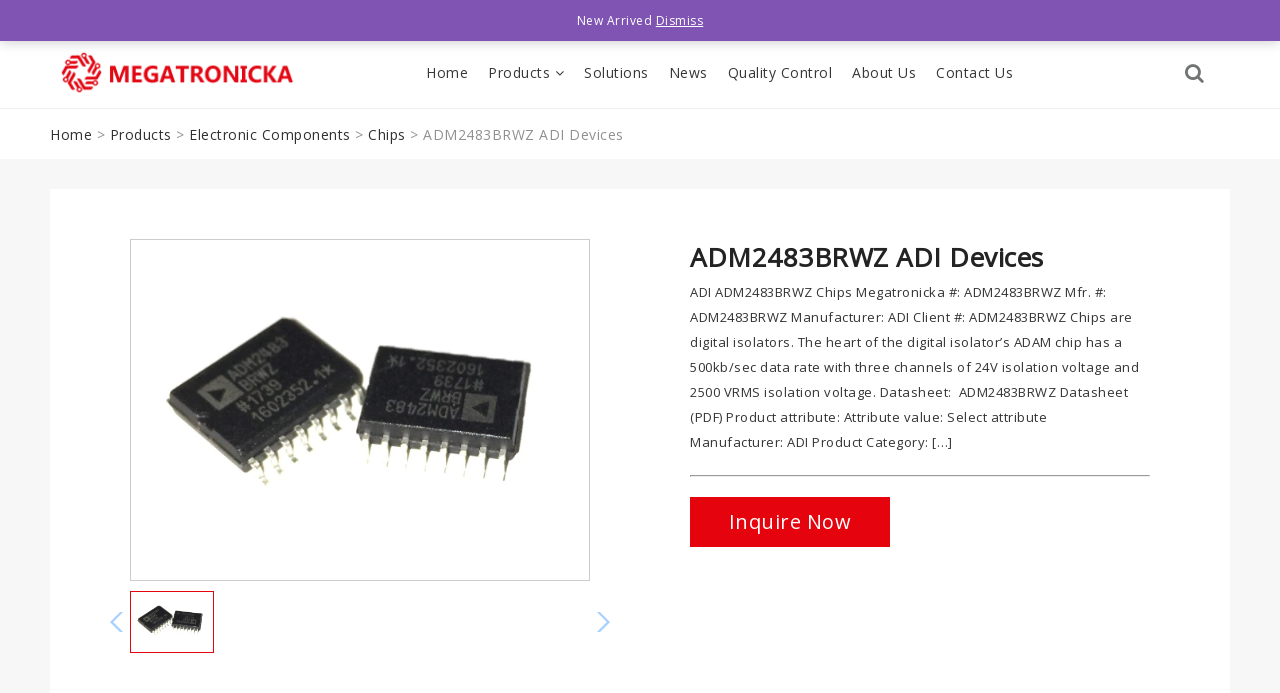

--- FILE ---
content_type: text/html; charset=UTF-8
request_url: https://www.megatronicka.com/product/adm2483brwz-adi-devices/
body_size: 21104
content:
<!DOCTYPE html>
<html lang="en">
<head>
	<meta name="yandex-verification" content="76b7761fb8898b33" />
	<meta name="google-site-verification" content="eEpJkuBE8jWtGtfbiBvx66SLSO4hGA4mMwwNeXnM17g" />
    <meta charset="UTF-8">
    <meta name="viewport" content="width=device-width, initial-scale=1.0">
    <meta http-equiv="X-UA-Compatible" content="ie=edge">
    <meta name='robots' content='index, follow, max-image-preview:large, max-snippet:-1, max-video-preview:-1' />

	<!-- This site is optimized with the Yoast SEO plugin v22.6 - https://yoast.com/wordpress/plugins/seo/ -->
	<title>ADM2483BRWZ ADI Devices | Megatronika</title>
	<meta name="description" content="ADM2483BRWZ Chips are digital isolators. The heart of the digital isolator&#039;s ADAM chip has a 500kb/sec data rate with three channels of 24V isolation voltage and 2500 VRMS isolation voltage." />
	<link rel="canonical" href="https://www.megatronicka.com/product/adm2483brwz-adi-devices/" />
	<meta property="og:locale" content="en_US" />
	<meta property="og:type" content="article" />
	<meta property="og:title" content="ADM2483BRWZ ADI Devices | Megatronika" />
	<meta property="og:description" content="ADM2483BRWZ Chips are digital isolators. The heart of the digital isolator&#039;s ADAM chip has a 500kb/sec data rate with three channels of 24V isolation voltage and 2500 VRMS isolation voltage." />
	<meta property="og:url" content="https://www.megatronicka.com/product/adm2483brwz-adi-devices/" />
	<meta property="og:site_name" content="MEGATRONIKA" />
	<meta property="article:modified_time" content="2022-11-22T11:15:49+00:00" />
	<meta property="og:image" content="https://www.megatronicka.com/wp-content/uploads/2022/11/ADM2483BRWZ.png" />
	<meta property="og:image:width" content="576" />
	<meta property="og:image:height" content="427" />
	<meta property="og:image:type" content="image/png" />
	<meta name="twitter:card" content="summary_large_image" />
	<meta name="twitter:label1" content="Est. reading time" />
	<meta name="twitter:data1" content="1 minute" />
	<script type="application/ld+json" class="yoast-schema-graph">{"@context":"https://schema.org","@graph":[{"@type":"WebPage","@id":"https://www.megatronicka.com/product/adm2483brwz-adi-devices/","url":"https://www.megatronicka.com/product/adm2483brwz-adi-devices/","name":"ADM2483BRWZ ADI Devices | Megatronika","isPartOf":{"@id":"https://www.megatronicka.com/#website"},"primaryImageOfPage":{"@id":"https://www.megatronicka.com/product/adm2483brwz-adi-devices/#primaryimage"},"image":{"@id":"https://www.megatronicka.com/product/adm2483brwz-adi-devices/#primaryimage"},"thumbnailUrl":"https://www.megatronicka.com/wp-content/uploads/2022/11/ADM2483BRWZ.png","datePublished":"2022-11-22T11:15:48+00:00","dateModified":"2022-11-22T11:15:49+00:00","description":"ADM2483BRWZ Chips are digital isolators. The heart of the digital isolator's ADAM chip has a 500kb/sec data rate with three channels of 24V isolation voltage and 2500 VRMS isolation voltage.","breadcrumb":{"@id":"https://www.megatronicka.com/product/adm2483brwz-adi-devices/#breadcrumb"},"inLanguage":"en-US","potentialAction":[{"@type":"ReadAction","target":["https://www.megatronicka.com/product/adm2483brwz-adi-devices/"]}]},{"@type":"ImageObject","inLanguage":"en-US","@id":"https://www.megatronicka.com/product/adm2483brwz-adi-devices/#primaryimage","url":"https://www.megatronicka.com/wp-content/uploads/2022/11/ADM2483BRWZ.png","contentUrl":"https://www.megatronicka.com/wp-content/uploads/2022/11/ADM2483BRWZ.png","width":576,"height":427,"caption":"ADM2483BRWZ"},{"@type":"BreadcrumbList","@id":"https://www.megatronicka.com/product/adm2483brwz-adi-devices/#breadcrumb","itemListElement":[{"@type":"ListItem","position":1,"name":"Home","item":"https://www.megatronicka.com/"},{"@type":"ListItem","position":2,"name":"Products","item":"https://www.megatronicka.com/product/"},{"@type":"ListItem","position":3,"name":"Electronic Components","item":"https://www.megatronicka.com/product-category/electronic-components/"},{"@type":"ListItem","position":4,"name":"Chips","item":"https://www.megatronicka.com/product-category/electronic-components/chips/"},{"@type":"ListItem","position":5,"name":"ADM2483BRWZ ADI Devices"}]},{"@type":"WebSite","@id":"https://www.megatronicka.com/#website","url":"https://www.megatronicka.com/","name":"Megatronicka","description":"Virtue Wealth Technology Co. Ltd.","publisher":{"@id":"https://www.megatronicka.com/#organization"},"potentialAction":[{"@type":"SearchAction","target":{"@type":"EntryPoint","urlTemplate":"https://www.megatronicka.com/?s={search_term_string}"},"query-input":"required name=search_term_string"}],"inLanguage":"en-US"},{"@type":"Organization","@id":"https://www.megatronicka.com/#organization","name":"Megatronicka","url":"https://www.megatronicka.com/","logo":{"@type":"ImageObject","inLanguage":"en-US","@id":"https://www.megatronicka.com/#/schema/logo/image/","url":"https://www.megatronicka.com/wp-content/uploads/2021/09/logo.png","contentUrl":"https://www.megatronicka.com/wp-content/uploads/2021/09/logo.png","width":182,"height":40,"caption":"Megatronicka"},"image":{"@id":"https://www.megatronicka.com/#/schema/logo/image/"}}]}</script>
	<!-- / Yoast SEO plugin. -->


<link rel="alternate" type="application/rss+xml" title="MEGATRONIKA &raquo; Feed" href="https://www.megatronicka.com/feed/" />
<link rel="alternate" type="application/rss+xml" title="MEGATRONIKA &raquo; Comments Feed" href="https://www.megatronicka.com/comments/feed/" />
<link rel="alternate" type="application/rss+xml" title="MEGATRONIKA &raquo; ADM2483BRWZ ADI Devices Comments Feed" href="https://www.megatronicka.com/product/adm2483brwz-adi-devices/feed/" />
<script>
window._wpemojiSettings = {"baseUrl":"https:\/\/s.w.org\/images\/core\/emoji\/14.0.0\/72x72\/","ext":".png","svgUrl":"https:\/\/s.w.org\/images\/core\/emoji\/14.0.0\/svg\/","svgExt":".svg","source":{"concatemoji":"https:\/\/www.megatronicka.com\/wp-includes\/js\/wp-emoji-release.min.js?ver=6.3.5"}};
/*! This file is auto-generated */
!function(i,n){var o,s,e;function c(e){try{var t={supportTests:e,timestamp:(new Date).valueOf()};sessionStorage.setItem(o,JSON.stringify(t))}catch(e){}}function p(e,t,n){e.clearRect(0,0,e.canvas.width,e.canvas.height),e.fillText(t,0,0);var t=new Uint32Array(e.getImageData(0,0,e.canvas.width,e.canvas.height).data),r=(e.clearRect(0,0,e.canvas.width,e.canvas.height),e.fillText(n,0,0),new Uint32Array(e.getImageData(0,0,e.canvas.width,e.canvas.height).data));return t.every(function(e,t){return e===r[t]})}function u(e,t,n){switch(t){case"flag":return n(e,"\ud83c\udff3\ufe0f\u200d\u26a7\ufe0f","\ud83c\udff3\ufe0f\u200b\u26a7\ufe0f")?!1:!n(e,"\ud83c\uddfa\ud83c\uddf3","\ud83c\uddfa\u200b\ud83c\uddf3")&&!n(e,"\ud83c\udff4\udb40\udc67\udb40\udc62\udb40\udc65\udb40\udc6e\udb40\udc67\udb40\udc7f","\ud83c\udff4\u200b\udb40\udc67\u200b\udb40\udc62\u200b\udb40\udc65\u200b\udb40\udc6e\u200b\udb40\udc67\u200b\udb40\udc7f");case"emoji":return!n(e,"\ud83e\udef1\ud83c\udffb\u200d\ud83e\udef2\ud83c\udfff","\ud83e\udef1\ud83c\udffb\u200b\ud83e\udef2\ud83c\udfff")}return!1}function f(e,t,n){var r="undefined"!=typeof WorkerGlobalScope&&self instanceof WorkerGlobalScope?new OffscreenCanvas(300,150):i.createElement("canvas"),a=r.getContext("2d",{willReadFrequently:!0}),o=(a.textBaseline="top",a.font="600 32px Arial",{});return e.forEach(function(e){o[e]=t(a,e,n)}),o}function t(e){var t=i.createElement("script");t.src=e,t.defer=!0,i.head.appendChild(t)}"undefined"!=typeof Promise&&(o="wpEmojiSettingsSupports",s=["flag","emoji"],n.supports={everything:!0,everythingExceptFlag:!0},e=new Promise(function(e){i.addEventListener("DOMContentLoaded",e,{once:!0})}),new Promise(function(t){var n=function(){try{var e=JSON.parse(sessionStorage.getItem(o));if("object"==typeof e&&"number"==typeof e.timestamp&&(new Date).valueOf()<e.timestamp+604800&&"object"==typeof e.supportTests)return e.supportTests}catch(e){}return null}();if(!n){if("undefined"!=typeof Worker&&"undefined"!=typeof OffscreenCanvas&&"undefined"!=typeof URL&&URL.createObjectURL&&"undefined"!=typeof Blob)try{var e="postMessage("+f.toString()+"("+[JSON.stringify(s),u.toString(),p.toString()].join(",")+"));",r=new Blob([e],{type:"text/javascript"}),a=new Worker(URL.createObjectURL(r),{name:"wpTestEmojiSupports"});return void(a.onmessage=function(e){c(n=e.data),a.terminate(),t(n)})}catch(e){}c(n=f(s,u,p))}t(n)}).then(function(e){for(var t in e)n.supports[t]=e[t],n.supports.everything=n.supports.everything&&n.supports[t],"flag"!==t&&(n.supports.everythingExceptFlag=n.supports.everythingExceptFlag&&n.supports[t]);n.supports.everythingExceptFlag=n.supports.everythingExceptFlag&&!n.supports.flag,n.DOMReady=!1,n.readyCallback=function(){n.DOMReady=!0}}).then(function(){return e}).then(function(){var e;n.supports.everything||(n.readyCallback(),(e=n.source||{}).concatemoji?t(e.concatemoji):e.wpemoji&&e.twemoji&&(t(e.twemoji),t(e.wpemoji)))}))}((window,document),window._wpemojiSettings);
</script>
<style>
img.wp-smiley,
img.emoji {
	display: inline !important;
	border: none !important;
	box-shadow: none !important;
	height: 1em !important;
	width: 1em !important;
	margin: 0 0.07em !important;
	vertical-align: -0.1em !important;
	background: none !important;
	padding: 0 !important;
}
</style>
	<link rel='stylesheet' id='wp-block-library-css' href='https://www.megatronicka.com/wp-includes/css/dist/block-library/style.min.css?ver=6.3.5' media='all' />
<style id='classic-theme-styles-inline-css'>
/*! This file is auto-generated */
.wp-block-button__link{color:#fff;background-color:#32373c;border-radius:9999px;box-shadow:none;text-decoration:none;padding:calc(.667em + 2px) calc(1.333em + 2px);font-size:1.125em}.wp-block-file__button{background:#32373c;color:#fff;text-decoration:none}
</style>
<style id='global-styles-inline-css'>
body{--wp--preset--color--black: #000000;--wp--preset--color--cyan-bluish-gray: #abb8c3;--wp--preset--color--white: #ffffff;--wp--preset--color--pale-pink: #f78da7;--wp--preset--color--vivid-red: #cf2e2e;--wp--preset--color--luminous-vivid-orange: #ff6900;--wp--preset--color--luminous-vivid-amber: #fcb900;--wp--preset--color--light-green-cyan: #7bdcb5;--wp--preset--color--vivid-green-cyan: #00d084;--wp--preset--color--pale-cyan-blue: #8ed1fc;--wp--preset--color--vivid-cyan-blue: #0693e3;--wp--preset--color--vivid-purple: #9b51e0;--wp--preset--color--accent: #cd2653;--wp--preset--color--primary: #000000;--wp--preset--color--secondary: #6d6d6d;--wp--preset--color--subtle-background: #dcd7ca;--wp--preset--color--background: #f5efe0;--wp--preset--gradient--vivid-cyan-blue-to-vivid-purple: linear-gradient(135deg,rgba(6,147,227,1) 0%,rgb(155,81,224) 100%);--wp--preset--gradient--light-green-cyan-to-vivid-green-cyan: linear-gradient(135deg,rgb(122,220,180) 0%,rgb(0,208,130) 100%);--wp--preset--gradient--luminous-vivid-amber-to-luminous-vivid-orange: linear-gradient(135deg,rgba(252,185,0,1) 0%,rgba(255,105,0,1) 100%);--wp--preset--gradient--luminous-vivid-orange-to-vivid-red: linear-gradient(135deg,rgba(255,105,0,1) 0%,rgb(207,46,46) 100%);--wp--preset--gradient--very-light-gray-to-cyan-bluish-gray: linear-gradient(135deg,rgb(238,238,238) 0%,rgb(169,184,195) 100%);--wp--preset--gradient--cool-to-warm-spectrum: linear-gradient(135deg,rgb(74,234,220) 0%,rgb(151,120,209) 20%,rgb(207,42,186) 40%,rgb(238,44,130) 60%,rgb(251,105,98) 80%,rgb(254,248,76) 100%);--wp--preset--gradient--blush-light-purple: linear-gradient(135deg,rgb(255,206,236) 0%,rgb(152,150,240) 100%);--wp--preset--gradient--blush-bordeaux: linear-gradient(135deg,rgb(254,205,165) 0%,rgb(254,45,45) 50%,rgb(107,0,62) 100%);--wp--preset--gradient--luminous-dusk: linear-gradient(135deg,rgb(255,203,112) 0%,rgb(199,81,192) 50%,rgb(65,88,208) 100%);--wp--preset--gradient--pale-ocean: linear-gradient(135deg,rgb(255,245,203) 0%,rgb(182,227,212) 50%,rgb(51,167,181) 100%);--wp--preset--gradient--electric-grass: linear-gradient(135deg,rgb(202,248,128) 0%,rgb(113,206,126) 100%);--wp--preset--gradient--midnight: linear-gradient(135deg,rgb(2,3,129) 0%,rgb(40,116,252) 100%);--wp--preset--font-size--small: 18px;--wp--preset--font-size--medium: 20px;--wp--preset--font-size--large: 26.25px;--wp--preset--font-size--x-large: 42px;--wp--preset--font-size--normal: 21px;--wp--preset--font-size--larger: 32px;--wp--preset--spacing--20: 0.44rem;--wp--preset--spacing--30: 0.67rem;--wp--preset--spacing--40: 1rem;--wp--preset--spacing--50: 1.5rem;--wp--preset--spacing--60: 2.25rem;--wp--preset--spacing--70: 3.38rem;--wp--preset--spacing--80: 5.06rem;--wp--preset--shadow--natural: 6px 6px 9px rgba(0, 0, 0, 0.2);--wp--preset--shadow--deep: 12px 12px 50px rgba(0, 0, 0, 0.4);--wp--preset--shadow--sharp: 6px 6px 0px rgba(0, 0, 0, 0.2);--wp--preset--shadow--outlined: 6px 6px 0px -3px rgba(255, 255, 255, 1), 6px 6px rgba(0, 0, 0, 1);--wp--preset--shadow--crisp: 6px 6px 0px rgba(0, 0, 0, 1);}:where(.is-layout-flex){gap: 0.5em;}:where(.is-layout-grid){gap: 0.5em;}body .is-layout-flow > .alignleft{float: left;margin-inline-start: 0;margin-inline-end: 2em;}body .is-layout-flow > .alignright{float: right;margin-inline-start: 2em;margin-inline-end: 0;}body .is-layout-flow > .aligncenter{margin-left: auto !important;margin-right: auto !important;}body .is-layout-constrained > .alignleft{float: left;margin-inline-start: 0;margin-inline-end: 2em;}body .is-layout-constrained > .alignright{float: right;margin-inline-start: 2em;margin-inline-end: 0;}body .is-layout-constrained > .aligncenter{margin-left: auto !important;margin-right: auto !important;}body .is-layout-constrained > :where(:not(.alignleft):not(.alignright):not(.alignfull)){max-width: var(--wp--style--global--content-size);margin-left: auto !important;margin-right: auto !important;}body .is-layout-constrained > .alignwide{max-width: var(--wp--style--global--wide-size);}body .is-layout-flex{display: flex;}body .is-layout-flex{flex-wrap: wrap;align-items: center;}body .is-layout-flex > *{margin: 0;}body .is-layout-grid{display: grid;}body .is-layout-grid > *{margin: 0;}:where(.wp-block-columns.is-layout-flex){gap: 2em;}:where(.wp-block-columns.is-layout-grid){gap: 2em;}:where(.wp-block-post-template.is-layout-flex){gap: 1.25em;}:where(.wp-block-post-template.is-layout-grid){gap: 1.25em;}.has-black-color{color: var(--wp--preset--color--black) !important;}.has-cyan-bluish-gray-color{color: var(--wp--preset--color--cyan-bluish-gray) !important;}.has-white-color{color: var(--wp--preset--color--white) !important;}.has-pale-pink-color{color: var(--wp--preset--color--pale-pink) !important;}.has-vivid-red-color{color: var(--wp--preset--color--vivid-red) !important;}.has-luminous-vivid-orange-color{color: var(--wp--preset--color--luminous-vivid-orange) !important;}.has-luminous-vivid-amber-color{color: var(--wp--preset--color--luminous-vivid-amber) !important;}.has-light-green-cyan-color{color: var(--wp--preset--color--light-green-cyan) !important;}.has-vivid-green-cyan-color{color: var(--wp--preset--color--vivid-green-cyan) !important;}.has-pale-cyan-blue-color{color: var(--wp--preset--color--pale-cyan-blue) !important;}.has-vivid-cyan-blue-color{color: var(--wp--preset--color--vivid-cyan-blue) !important;}.has-vivid-purple-color{color: var(--wp--preset--color--vivid-purple) !important;}.has-black-background-color{background-color: var(--wp--preset--color--black) !important;}.has-cyan-bluish-gray-background-color{background-color: var(--wp--preset--color--cyan-bluish-gray) !important;}.has-white-background-color{background-color: var(--wp--preset--color--white) !important;}.has-pale-pink-background-color{background-color: var(--wp--preset--color--pale-pink) !important;}.has-vivid-red-background-color{background-color: var(--wp--preset--color--vivid-red) !important;}.has-luminous-vivid-orange-background-color{background-color: var(--wp--preset--color--luminous-vivid-orange) !important;}.has-luminous-vivid-amber-background-color{background-color: var(--wp--preset--color--luminous-vivid-amber) !important;}.has-light-green-cyan-background-color{background-color: var(--wp--preset--color--light-green-cyan) !important;}.has-vivid-green-cyan-background-color{background-color: var(--wp--preset--color--vivid-green-cyan) !important;}.has-pale-cyan-blue-background-color{background-color: var(--wp--preset--color--pale-cyan-blue) !important;}.has-vivid-cyan-blue-background-color{background-color: var(--wp--preset--color--vivid-cyan-blue) !important;}.has-vivid-purple-background-color{background-color: var(--wp--preset--color--vivid-purple) !important;}.has-black-border-color{border-color: var(--wp--preset--color--black) !important;}.has-cyan-bluish-gray-border-color{border-color: var(--wp--preset--color--cyan-bluish-gray) !important;}.has-white-border-color{border-color: var(--wp--preset--color--white) !important;}.has-pale-pink-border-color{border-color: var(--wp--preset--color--pale-pink) !important;}.has-vivid-red-border-color{border-color: var(--wp--preset--color--vivid-red) !important;}.has-luminous-vivid-orange-border-color{border-color: var(--wp--preset--color--luminous-vivid-orange) !important;}.has-luminous-vivid-amber-border-color{border-color: var(--wp--preset--color--luminous-vivid-amber) !important;}.has-light-green-cyan-border-color{border-color: var(--wp--preset--color--light-green-cyan) !important;}.has-vivid-green-cyan-border-color{border-color: var(--wp--preset--color--vivid-green-cyan) !important;}.has-pale-cyan-blue-border-color{border-color: var(--wp--preset--color--pale-cyan-blue) !important;}.has-vivid-cyan-blue-border-color{border-color: var(--wp--preset--color--vivid-cyan-blue) !important;}.has-vivid-purple-border-color{border-color: var(--wp--preset--color--vivid-purple) !important;}.has-vivid-cyan-blue-to-vivid-purple-gradient-background{background: var(--wp--preset--gradient--vivid-cyan-blue-to-vivid-purple) !important;}.has-light-green-cyan-to-vivid-green-cyan-gradient-background{background: var(--wp--preset--gradient--light-green-cyan-to-vivid-green-cyan) !important;}.has-luminous-vivid-amber-to-luminous-vivid-orange-gradient-background{background: var(--wp--preset--gradient--luminous-vivid-amber-to-luminous-vivid-orange) !important;}.has-luminous-vivid-orange-to-vivid-red-gradient-background{background: var(--wp--preset--gradient--luminous-vivid-orange-to-vivid-red) !important;}.has-very-light-gray-to-cyan-bluish-gray-gradient-background{background: var(--wp--preset--gradient--very-light-gray-to-cyan-bluish-gray) !important;}.has-cool-to-warm-spectrum-gradient-background{background: var(--wp--preset--gradient--cool-to-warm-spectrum) !important;}.has-blush-light-purple-gradient-background{background: var(--wp--preset--gradient--blush-light-purple) !important;}.has-blush-bordeaux-gradient-background{background: var(--wp--preset--gradient--blush-bordeaux) !important;}.has-luminous-dusk-gradient-background{background: var(--wp--preset--gradient--luminous-dusk) !important;}.has-pale-ocean-gradient-background{background: var(--wp--preset--gradient--pale-ocean) !important;}.has-electric-grass-gradient-background{background: var(--wp--preset--gradient--electric-grass) !important;}.has-midnight-gradient-background{background: var(--wp--preset--gradient--midnight) !important;}.has-small-font-size{font-size: var(--wp--preset--font-size--small) !important;}.has-medium-font-size{font-size: var(--wp--preset--font-size--medium) !important;}.has-large-font-size{font-size: var(--wp--preset--font-size--large) !important;}.has-x-large-font-size{font-size: var(--wp--preset--font-size--x-large) !important;}
.wp-block-navigation a:where(:not(.wp-element-button)){color: inherit;}
:where(.wp-block-post-template.is-layout-flex){gap: 1.25em;}:where(.wp-block-post-template.is-layout-grid){gap: 1.25em;}
:where(.wp-block-columns.is-layout-flex){gap: 2em;}:where(.wp-block-columns.is-layout-grid){gap: 2em;}
.wp-block-pullquote{font-size: 1.5em;line-height: 1.6;}
</style>
<link rel='stylesheet' id='woocommerce-layout-css' href='https://www.megatronicka.com/wp-content/plugins/woocommerce/assets/css/woocommerce-layout.css?ver=8.7.0' media='all' />
<link rel='stylesheet' id='woocommerce-smallscreen-css' href='https://www.megatronicka.com/wp-content/plugins/woocommerce/assets/css/woocommerce-smallscreen.css?ver=8.7.0' media='only screen and (max-width: 768px)' />
<link rel='stylesheet' id='woocommerce-general-css' href='https://www.megatronicka.com/wp-content/plugins/woocommerce/assets/css/woocommerce.css?ver=8.7.0' media='all' />
<style id='woocommerce-inline-inline-css'>
.woocommerce form .form-row .required { visibility: visible; }
</style>
<style id='akismet-widget-style-inline-css'>

			.a-stats {
				--akismet-color-mid-green: #357b49;
				--akismet-color-white: #fff;
				--akismet-color-light-grey: #f6f7f7;

				max-width: 350px;
				width: auto;
			}

			.a-stats * {
				all: unset;
				box-sizing: border-box;
			}

			.a-stats strong {
				font-weight: 600;
			}

			.a-stats a.a-stats__link,
			.a-stats a.a-stats__link:visited,
			.a-stats a.a-stats__link:active {
				background: var(--akismet-color-mid-green);
				border: none;
				box-shadow: none;
				border-radius: 8px;
				color: var(--akismet-color-white);
				cursor: pointer;
				display: block;
				font-family: -apple-system, BlinkMacSystemFont, 'Segoe UI', 'Roboto', 'Oxygen-Sans', 'Ubuntu', 'Cantarell', 'Helvetica Neue', sans-serif;
				font-weight: 500;
				padding: 12px;
				text-align: center;
				text-decoration: none;
				transition: all 0.2s ease;
			}

			/* Extra specificity to deal with TwentyTwentyOne focus style */
			.widget .a-stats a.a-stats__link:focus {
				background: var(--akismet-color-mid-green);
				color: var(--akismet-color-white);
				text-decoration: none;
			}

			.a-stats a.a-stats__link:hover {
				filter: brightness(110%);
				box-shadow: 0 4px 12px rgba(0, 0, 0, 0.06), 0 0 2px rgba(0, 0, 0, 0.16);
			}

			.a-stats .count {
				color: var(--akismet-color-white);
				display: block;
				font-size: 1.5em;
				line-height: 1.4;
				padding: 0 13px;
				white-space: nowrap;
			}
		
</style>
<script src='https://www.megatronicka.com/wp-includes/js/jquery/jquery.min.js?ver=3.7.0' id='jquery-core-js'></script>
<script src='https://www.megatronicka.com/wp-includes/js/jquery/jquery-migrate.min.js?ver=3.4.1' id='jquery-migrate-js'></script>
<script src='https://www.megatronicka.com/wp-content/plugins/woocommerce/assets/js/jquery-blockui/jquery.blockUI.min.js?ver=2.7.0-wc.8.7.0' id='jquery-blockui-js' defer data-wp-strategy='defer'></script>
<script id='wc-add-to-cart-js-extra'>
var wc_add_to_cart_params = {"ajax_url":"\/wp-admin\/admin-ajax.php","wc_ajax_url":"\/?wc-ajax=%%endpoint%%","i18n_view_cart":"View cart","cart_url":"https:\/\/www.megatronicka.com\/cart\/","is_cart":"","cart_redirect_after_add":"no"};
</script>
<script src='https://www.megatronicka.com/wp-content/plugins/woocommerce/assets/js/frontend/add-to-cart.min.js?ver=8.7.0' id='wc-add-to-cart-js' defer data-wp-strategy='defer'></script>
<script id='wc-single-product-js-extra'>
var wc_single_product_params = {"i18n_required_rating_text":"Please select a rating","review_rating_required":"yes","flexslider":{"rtl":false,"animation":"slide","smoothHeight":true,"directionNav":false,"controlNav":"thumbnails","slideshow":false,"animationSpeed":500,"animationLoop":false,"allowOneSlide":false},"zoom_enabled":"","zoom_options":[],"photoswipe_enabled":"","photoswipe_options":{"shareEl":false,"closeOnScroll":false,"history":false,"hideAnimationDuration":0,"showAnimationDuration":0},"flexslider_enabled":""};
</script>
<script src='https://www.megatronicka.com/wp-content/plugins/woocommerce/assets/js/frontend/single-product.min.js?ver=8.7.0' id='wc-single-product-js' defer data-wp-strategy='defer'></script>
<script src='https://www.megatronicka.com/wp-content/plugins/woocommerce/assets/js/js-cookie/js.cookie.min.js?ver=2.1.4-wc.8.7.0' id='js-cookie-js' defer data-wp-strategy='defer'></script>
<script id='woocommerce-js-extra'>
var woocommerce_params = {"ajax_url":"\/wp-admin\/admin-ajax.php","wc_ajax_url":"\/?wc-ajax=%%endpoint%%"};
</script>
<script src='https://www.megatronicka.com/wp-content/plugins/woocommerce/assets/js/frontend/woocommerce.min.js?ver=8.7.0' id='woocommerce-js' defer data-wp-strategy='defer'></script>
<link rel="https://api.w.org/" href="https://www.megatronicka.com/wp-json/" /><link rel="alternate" type="application/json" href="https://www.megatronicka.com/wp-json/wp/v2/product/9370" /><link rel="EditURI" type="application/rsd+xml" title="RSD" href="https://www.megatronicka.com/xmlrpc.php?rsd" />
<meta name="generator" content="WordPress 6.3.5" />
<meta name="generator" content="WooCommerce 8.7.0" />
<link rel='shortlink' href='https://www.megatronicka.com/?p=9370' />
<link rel="alternate" type="application/json+oembed" href="https://www.megatronicka.com/wp-json/oembed/1.0/embed?url=https%3A%2F%2Fwww.megatronicka.com%2Fproduct%2Fadm2483brwz-adi-devices%2F" />
<link rel="alternate" type="text/xml+oembed" href="https://www.megatronicka.com/wp-json/oembed/1.0/embed?url=https%3A%2F%2Fwww.megatronicka.com%2Fproduct%2Fadm2483brwz-adi-devices%2F&#038;format=xml" />
<!-- Analytics by WP Statistics - https://wp-statistics.com -->
	<script>document.documentElement.className = document.documentElement.className.replace( 'no-js', 'js' );</script>
		<noscript><style>.woocommerce-product-gallery{ opacity: 1 !important; }</style></noscript>
	<link rel="icon" href="https://www.megatronicka.com/wp-content/uploads/2020/02/logos.png" sizes="32x32" />
<link rel="icon" href="https://www.megatronicka.com/wp-content/uploads/2020/02/logos.png" sizes="192x192" />
<link rel="apple-touch-icon" href="https://www.megatronicka.com/wp-content/uploads/2020/02/logos.png" />
<meta name="msapplication-TileImage" content="https://www.megatronicka.com/wp-content/uploads/2020/02/logos.png" />
    <link rel="stylesheet" href="/lib/plug-in/font-awesome-4.7.0/css/font-awesome.min.css">
    <link rel="stylesheet" href="/lib/plug-in/swiper/css/swiper.min.css">
    <link rel="stylesheet" href="/lib/plug-in/animate/animate.css">
    <link href="https://fonts.googleapis.com/css?family=Dancing+Script|Open+Sans&display=swap" rel="stylesheet">
    <link rel="stylesheet" href="/lib/css/grid.css">
    <link rel="stylesheet" href="/lib/css/style.css">
    <!-- Yandex.Metrika counter -->
    <script type="text/javascript" >
        (function(m,e,t,r,i,k,a){m[i]=m[i]||function(){(m[i].a=m[i].a||[]).push(arguments)};
            m[i].l=1*new Date();k=e.createElement(t),a=e.getElementsByTagName(t)[0],k.async=1,k.src=r,a.parentNode.insertBefore(k,a)})
        (window, document, "script", "https://mc.yandex.ru/metrika/tag.js", "ym");

        ym(53493796, "init", {
            clickmap:true,
            trackLinks:true,
            accurateTrackBounce:true,
            webvisor:true
        });
    </script>
    <noscript><div>< img src="https://mc.yandex.ru/watch/53493796" style="position:absolute; left:-9999px;" alt="" /></div></noscript>
    <!-- /Yandex.Metrika counter -->
</head>
<body>
    <div class="top xs-hide">
        <div class="w clearfix">
            <div class="left">
                Tel: <a rel="nofollow" href="tel:+8619928762443">+8619928762443</a> / <a rel="nofollow" href="tel:+79147962443">+79147962443</a>
            </div>
            <div class="right">
                <a href="javascript:"><i class="fa fa-comments" aria-hidden="true"></i>Need Help?</span></a>
                <div class="help-menu">
                    <ul>
                        <li>
                            <p>Chat live with us</p>
                            <a rel="nofollow" href="/contact">Live Chat</a>
                        </li>
                        <li>
                            <p>Send us a message</p>
                            <a rel="nofollow" href="/contact">Email now</a>
                        </li>
                    </ul>
                </div>
            </div>
        </div>
    </div>
    <header>
        <div class="w clearfix">
            <!-- logo -->
            <div class="logo">
                <a href="/">
                    <img src="https://www.megatronicka.com/wp-content/uploads/2021/09/logo2.png" alt="logo">
                </a>
            </div>
            <!-- pc menu -->
            <div class="menu xs-hide">
                <ul class="clearfix">
                    <li><a href="/">Home
                            <!--<i class="fa fa-angle-down" aria-hidden="true"></i>--></a></li>
                    <li><a href="javascript:">Products <i class="fa fa-angle-down" aria-hidden="true"></i></a>
                        <!-- 下拉 -->
                        <div class="down-box clearfix">
                            <!-- 二级菜单 -->
                            <div class="left">
                                <a class="down-box-btn active" data-box-class="down-box-item-1" href="https://www.megatronicka.com/product-category/electronic-components/">Electronic Components<span></span></a>                                <a class="down-box-btn active" data-box-class="down-box-item-2" href="https://www.megatronicka.com/product-category/measuring-instruments/">Measuring instruments<span></span></a>                                <a class="down-box-btn active" data-box-class="down-box-item-3" href="https://www.megatronicka.com/product-category/optoelectronics/">Optoelectronics<span></span></a>                                <a class="down-box-btn active" data-box-class="down-box-item-4" href="https://www.megatronicka.com/product-category/buttons-switches-connectors-relays/">Buttons, switches, connectors, relays<span></span></a>                                <a class="down-box-btn active" data-box-class="down-box-item-5" href="https://www.megatronicka.com/product-category/soldering-equipment/">Soldering equipment<span></span></a>                                <a class="down-box-btn active" data-box-class="down-box-item-6" href="https://www.megatronicka.com/product-category/tool/">Tool<span></span></a><!--                                --><!--                                -->                                <a class="down-box-btn active" data-box-class="down-box-item-9" href="https://www.megatronicka.com/product-category/blocks-and-batteries/">Blocks and Batteries<span></span></a>                                <a class="down-box-btn active" data-box-class="down-box-item-10" href="https://www.megatronicka.com/product-category/wires-cables-antennas/">Wires, cables, antennas<span></span></a>                                <a class="down-box-btn active" data-box-class="down-box-item-11" href="https://www.megatronicka.com/product-category/electrical-engineering/">Electrical Engineering<span></span></a>                                <a class="down-box-btn active" data-box-class="down-box-item-12" href="https://www.megatronicka.com/product-category/development-tools-designers-modules/">Development Tools, Designers, Modules<span></span></a>                                <a class="down-box-btn active" data-box-class="down-box-item-13" href="https://www.megatronicka.com/product-category/electronic-troops-kits-and-modules/">Electronic troops - kits and modules<span></span></a>                            </div>
                            <!-- 三级菜单 -->
                            <div class="right">
                                <div class="down-box-item-1 clearfix active">
                                    <div class="item">
                                  <img src="https://www.megatronicka.com/wp-content/uploads/2019/12/Acoustics.jpg">
                                  <ul>
                                    <li><a href="https://www.megatronicka.com/product-category/electronic-components/acoustics/">Acoustics</a></li><li><a href="https://www.megatronicka.com/product-category/electronic-components/acoustics/dynamic-heads-loudspeakers-speakers/">Dynamic heads (loudspeakers, speakers)</a></li><li><a href="https://www.megatronicka.com/product-category/electronic-components/acoustics/microphone-capsules/">Microphone capsules</a></li><li><a href="https://www.megatronicka.com/product-category/electronic-components/acoustics/sirens/">Sirens</a></li><li><a href="https://www.megatronicka.com/product-category/electronic-components/acoustics/sound-emitters/">Sound emitters</a></li></ul></div><div class="item">
                                  <img src="https://www.megatronicka.com/wp-content/uploads/2019/12/product_2.jpg">
                                  <ul>
                                    <li><a href="https://www.megatronicka.com/product-category/electronic-components/capacitors/">Capacitors</a></li><li><a href="https://www.megatronicka.com/product-category/electronic-components/capacitors/ceramic-capacitors-smd/">Ceramic Capacitors SMD</a></li><li><a href="https://www.megatronicka.com/product-category/electronic-components/capacitors/ceramic-disc-capacitors/">Ceramic Disc Capacitors</a></li><li><a href="https://www.megatronicka.com/product-category/electronic-components/capacitors/ceramic-high-voltage-capacitors/">Ceramic high voltage capacitors</a></li><li><a href="https://www.megatronicka.com/product-category/electronic-components/capacitors/ceramic-output-multilayer-capacitors/">Ceramic output multilayer capacitors</a></li></ul></div><div class="item">
                                  <img src="https://www.megatronicka.com/wp-content/uploads/2019/12/chips.jpg">
                                  <ul>
                                    <li><a href="https://www.megatronicka.com/product-category/electronic-components/chips/">Chips</a></li><li><a href="https://www.megatronicka.com/product-category/electronic-components/chips/ac-dc-converters-off-line-switches/">AC-DC Converters, Off-Line Switches</a></li><li><a href="https://www.megatronicka.com/product-category/electronic-components/chips/dc-dc-converters/">DC-DC Converters</a></li><li><a href="https://www.megatronicka.com/product-category/electronic-components/chips/rms-dc-converters/">RMS-DC Converters</a></li><li><a href="https://www.megatronicka.com/product-category/electronic-components/chips/v-f-and-f-v-converters/">V / F and F / V Converters</a></li></ul></div><div class="item">
                                  <img src="https://www.megatronicka.com/wp-content/uploads/2019/12/Diodes.jpg">
                                  <ul>
                                    <li><a href="https://www.megatronicka.com/product-category/electronic-components/diodes/">Diodes</a></li><li><a href="https://www.megatronicka.com/product-category/electronic-components/diodes/high-speed-diodes/">High speed diodes</a></li><li><a href="https://www.megatronicka.com/product-category/electronic-components/diodes/high-voltage-diodes/">High voltage diodes</a></li><li><a href="https://www.megatronicka.com/product-category/electronic-components/diodes/power-diodes/">Power diodes</a></li><li><a href="https://www.megatronicka.com/product-category/electronic-components/diodes/rectifier-diodes/">Rectifier Diodes</a></li></ul></div><div class="item">
                                  <img src="https://www.megatronicka.com/wp-content/uploads/2019/12/Fuses-fuse-links.jpg">
                                  <ul>
                                    <li><a href="https://www.megatronicka.com/product-category/electronic-components/fuses-fuse-links/">Fuses (fuse-links)</a></li><li><a href="https://www.megatronicka.com/product-category/electronic-components/fuses-fuse-links/car-fuses/">Car fuses</a></li><li><a href="https://www.megatronicka.com/product-category/electronic-components/fuses-fuse-links/ceramic-fuses/">Ceramic Fuses</a></li><li><a href="https://www.megatronicka.com/product-category/electronic-components/fuses-fuse-links/chip-smd-fuses/">Chip - SMD Fuses</a></li><li><a href="https://www.megatronicka.com/product-category/electronic-components/fuses-fuse-links/glass-fuses/">Glass fuses</a></li></ul></div><div class="item">
                                  <img src="https://www.megatronicka.com/wp-content/uploads/2020/01/B-6-Integrated-Circuit-1.jpg">
                                  <ul>
                                    <li><a href="https://www.megatronicka.com/product-category/electronic-components/integrated-circuit/">Integrated Circuit</a></li></ul></div><div class="item">
                                  <img src="https://www.megatronicka.com/wp-content/uploads/2019/12/Optocouplers-and-Isolators.jpg">
                                  <ul>
                                    <li><a href="https://www.megatronicka.com/product-category/electronic-components/optocouplers-and-isolators/">Optocouplers and Isolators</a></li><li><a href="https://www.megatronicka.com/product-category/electronic-components/optocouplers-and-isolators/data-bus-isolator-drivers/">Data Bus Isolator Drivers</a></li><li><a href="https://www.megatronicka.com/product-category/electronic-components/optocouplers-and-isolators/igbt-mosfet-isolation-drivers/">IGBT / MOSFET Isolation Drivers</a></li><li><a href="https://www.megatronicka.com/product-category/electronic-components/optocouplers-and-isolators/logic-output-optocouplers/">Logic Output Optocouplers</a></li><li><a href="https://www.megatronicka.com/product-category/electronic-components/optocouplers-and-isolators/optocouplers-with-triac-and-thyristor-output/">Optocouplers with triac and thyristor output</a></li></ul></div><div class="item">
                                  <img src="https://www.megatronicka.com/wp-content/uploads/2019/12/Protection-devices.jpg">
                                  <ul>
                                    <li><a href="https://www.megatronicka.com/product-category/electronic-components/protection-devices/">Protection devices</a></li><li><a href="https://www.megatronicka.com/product-category/electronic-components/protection-devices/gas-arresters/">Gas arresters</a></li><li><a href="https://www.megatronicka.com/product-category/electronic-components/protection-devices/ntc-thermistors/">NTC thermistors</a></li><li><a href="https://www.megatronicka.com/product-category/electronic-components/protection-devices/ptc-thermistors/">PTC thermistors</a></li><li><a href="https://www.megatronicka.com/product-category/electronic-components/protection-devices/varistors/">Varistors</a></li></ul></div><div class="item">
                                  <img src="https://www.megatronicka.com/wp-content/uploads/2019/12/Resonators-and-filters.jpg">
                                  <ul>
                                    <li><a href="https://www.megatronicka.com/product-category/electronic-components/resonators-and-filters/">Resonators and filters</a></li><li><a href="https://www.megatronicka.com/product-category/electronic-components/resonators-and-filters/ceramic-resonators/">Ceramic resonators</a></li><li><a href="https://www.megatronicka.com/product-category/electronic-components/resonators-and-filters/crystal-oscillators/">Crystal oscillators</a></li><li><a href="https://www.megatronicka.com/product-category/electronic-components/resonators-and-filters/filters/">Filters</a></li><li><a href="https://www.megatronicka.com/product-category/electronic-components/resonators-and-filters/quartz-resonators/">Quartz resonators</a></li></ul></div><div class="item">
                                  <img src="https://www.megatronicka.com/wp-content/uploads/2019/12/Semiconductor-Modules.jpg">
                                  <ul>
                                    <li><a href="https://www.megatronicka.com/product-category/electronic-components/semiconductor-modules/">Semiconductor Modules</a></li><li><a href="https://www.megatronicka.com/product-category/electronic-components/semiconductor-modules/boards-and-microassemblies/">Boards and microassemblies</a></li><li><a href="https://www.megatronicka.com/product-category/electronic-components/semiconductor-modules/high-frequency-modules/">High frequency modules</a></li><li><a href="https://www.megatronicka.com/product-category/electronic-components/semiconductor-modules/igbt-modules/">IGBT modules</a></li><li><a href="https://www.megatronicka.com/product-category/electronic-components/semiconductor-modules/thyristor-diode-modules/">Thyristor Diode Modules</a></li></ul></div><div class="item">
                                  <img src="https://www.megatronicka.com/wp-content/uploads/2019/12/Sensors.jpg">
                                  <ul>
                                    <li><a href="https://www.megatronicka.com/product-category/electronic-components/sensors/">Sensors</a></li><li><a href="https://www.megatronicka.com/product-category/electronic-components/sensors/gas-flow-sensors/">Gas flow sensors</a></li><li><a href="https://www.megatronicka.com/product-category/electronic-components/sensors/magnetic-field-sensors-hall-sensors/">Magnetic field sensors (Hall sensors)</a></li><li><a href="https://www.megatronicka.com/product-category/electronic-components/sensors/optical-sensors/">Optical Sensors</a></li><li><a href="https://www.megatronicka.com/product-category/electronic-components/sensors/position-distance-sensors/">Position (distance) sensors</a></li></ul></div><div class="item">
                                  <img src="https://www.megatronicka.com/wp-content/uploads/2019/12/Transistor.jpg">
                                  <ul>
                                    <li><a href="https://www.megatronicka.com/product-category/electronic-components/transistor/">Transistor</a></li><li><a href="https://www.megatronicka.com/product-category/electronic-components/transistor/bipolar-transistors-bjts/">Bipolar Transistors (BJTs)</a></li><li><a href="https://www.megatronicka.com/product-category/electronic-components/transistor/field-effect-transistors-fets-mosfets/">Field effect transistors (FETs, MOSFETs)</a></li><li><a href="https://www.megatronicka.com/product-category/electronic-components/transistor/field-effect-transistors-with-pn-junction-control-jfets/">Field effect transistors with PN junction control (JFETs)</a></li><li><a href="https://www.megatronicka.com/product-category/electronic-components/transistor/insulated-gate-bipolar-transistors-igbts/">Insulated Gate Bipolar Transistors (IGBTs)</a></li></ul></div>                                </div>
                                <div class="down-box-item-2">
                                    <div class="item">
                                  <img src="https://www.megatronicka.com/wp-content/uploads/2020/01/Cable-line-monitoring-devices.jpg">
                                  <ul>
                                    <li><a href="https://www.megatronicka.com/product-category/measuring-instruments/cable-line-monitoring-devices/">Cable line monitoring devices</a></li><li><a href="https://www.megatronicka.com/product-category/measuring-instruments/cable-line-monitoring-devices/cable-testers/">Cable testers</a></li><li><a href="https://www.megatronicka.com/product-category/measuring-instruments/cable-line-monitoring-devices/diagnostics-of-xdsl-e1-pm-lines/">Diagnostics of xDSL, E1, PM lines</a></li><li><a href="https://www.megatronicka.com/product-category/measuring-instruments/cable-line-monitoring-devices/measuring-bridges-and-reflectometers/">Measuring bridges and reflectometers</a></li><li><a href="https://www.megatronicka.com/product-category/measuring-instruments/cable-line-monitoring-devices/trace-detectors/">Trace Detectors</a></li></ul></div><div class="item">
                                  <img src="https://www.megatronicka.com/wp-content/uploads/2020/01/Current-clamp-wattmeters.jpg">
                                  <ul>
                                    <li><a href="https://www.megatronicka.com/product-category/measuring-instruments/current-clamp-wattmeters/">Current clamp, wattmeters</a></li><li><a href="https://www.megatronicka.com/product-category/measuring-instruments/current-clamp-wattmeters/current-transducers/">Current transducers</a></li><li><a href="https://www.megatronicka.com/product-category/measuring-instruments/current-clamp-wattmeters/electrical-pincers/">Electrical pincers</a></li><li><a href="https://www.megatronicka.com/product-category/measuring-instruments/current-clamp-wattmeters/wattmeters/">Wattmeters</a></li></ul></div><div class="item">
                                  <img src="https://www.megatronicka.com/wp-content/uploads/2020/01/Laboratory-power-supplies.jpg">
                                  <ul>
                                    <li><a href="https://www.megatronicka.com/product-category/measuring-instruments/laboratory-power-supplies/">Laboratory power supplies</a></li><li><a href="https://www.megatronicka.com/product-category/measuring-instruments/laboratory-power-supplies/multichannel-power-supplies/">Multichannel Power Supplies</a></li><li><a href="https://www.megatronicka.com/product-category/measuring-instruments/laboratory-power-supplies/programmable-power-supplies/">Programmable power supplies</a></li><li><a href="https://www.megatronicka.com/product-category/measuring-instruments/laboratory-power-supplies/single-channel-power-supplies/">Single Channel Power Supplies</a></li><li><a href="https://www.megatronicka.com/product-category/measuring-instruments/laboratory-power-supplies/system-power-supplies/">System Power Supplies</a></li></ul></div><div class="item">
                                  <img src="https://www.megatronicka.com/wp-content/uploads/2020/01/Measuring-heads.jpg">
                                  <ul>
                                    <li><a href="https://www.megatronicka.com/product-category/measuring-instruments/measuring-heads/">Measuring heads</a></li><li><a href="https://www.megatronicka.com/product-category/measuring-instruments/measuring-heads/arrow-measuring-heads/">Arrow measuring heads</a></li><li><a href="https://www.megatronicka.com/product-category/measuring-instruments/measuring-heads/digital-measuring-heads/">Digital measuring heads</a></li><li><a href="https://www.megatronicka.com/product-category/measuring-instruments/measuring-heads/impulse-counters/">Impulse counters</a></li></ul></div><div class="item">
                                  <img src="https://www.megatronicka.com/wp-content/uploads/2020/01/Measuring-instruments-of-physical-quantities.jpg">
                                  <ul>
                                    <li><a href="https://www.megatronicka.com/product-category/measuring-instruments/measuring-instruments-of-physical-quantities/">Measuring instruments of physical quantities</a></li><li><a href="https://www.megatronicka.com/product-category/measuring-instruments/measuring-instruments-of-physical-quantities/digital-hot-wire-anemometers/">Digital hot-wire anemometers</a></li><li><a href="https://www.megatronicka.com/product-category/measuring-instruments/measuring-instruments-of-physical-quantities/digital-light-meters-lux-meters/">Digital light meters (lux meters)</a></li><li><a href="https://www.megatronicka.com/product-category/measuring-instruments/measuring-instruments-of-physical-quantities/libra/">Libra</a></li><li><a href="https://www.megatronicka.com/product-category/measuring-instruments/measuring-instruments-of-physical-quantities/noise-meters-sound-level-meters/">Noise meters (sound level meters)</a></li></ul></div><div class="item">
                                  <img src="https://www.megatronicka.com/wp-content/uploads/2020/01/Multimeters.jpg">
                                  <ul>
                                    <li><a href="https://www.megatronicka.com/product-category/measuring-instruments/multimeters/">Multimeters</a></li><li><a href="https://www.megatronicka.com/product-category/measuring-instruments/multimeters/digital-benchtop-multimeters/">Digital benchtop multimeters</a></li><li><a href="https://www.megatronicka.com/product-category/measuring-instruments/multimeters/high-precision-digital-multimeters/">High precision digital multimeters</a></li><li><a href="https://www.megatronicka.com/product-category/measuring-instruments/multimeters/needle-multimeters/">Needle multimeters</a></li><li><a href="https://www.megatronicka.com/product-category/measuring-instruments/multimeters/universal-digital-multimeters/">Universal digital multimeters</a></li></ul></div><div class="item">
                                  <img src="https://www.megatronicka.com/wp-content/uploads/2020/01/Oscilloscopes-Accessories.jpg">
                                  <ul>
                                    <li><a href="https://www.megatronicka.com/product-category/measuring-instruments/oscilloscopes-accessories/">Oscilloscopes &amp; Accessories</a></li><li><a href="https://www.megatronicka.com/product-category/measuring-instruments/oscilloscopes-accessories/accessories-and-options-for-oscilloscopes/">Accessories and options for oscilloscopes</a></li><li><a href="https://www.megatronicka.com/product-category/measuring-instruments/oscilloscopes-accessories/analog-oscilloscopes/">Analog Oscilloscopes</a></li><li><a href="https://www.megatronicka.com/product-category/measuring-instruments/oscilloscopes-accessories/digital-oscilloscopes/">Digital Oscilloscopes</a></li><li><a href="https://www.megatronicka.com/product-category/measuring-instruments/oscilloscopes-accessories/portable-oscilloscopes/">Portable oscilloscopes</a></li></ul></div><div class="item">
                                  <img src="https://www.megatronicka.com/wp-content/uploads/2020/01/PC-based-devices-and-accessories.jpg">
                                  <ul>
                                    <li><a href="https://www.megatronicka.com/product-category/measuring-instruments/pc-based-devices-and-accessories/">PC-based devices and accessories</a></li><li><a href="https://www.megatronicka.com/product-category/measuring-instruments/pc-based-devices-and-accessories/usb-labs/">USB labs</a></li><li><a href="https://www.megatronicka.com/product-category/measuring-instruments/pc-based-devices-and-accessories/virtual-appliances/">Virtual appliances</a></li></ul></div><div class="item">
                                  <img src="https://www.megatronicka.com/wp-content/uploads/2020/01/Power-and-quality-meters.jpg">
                                  <ul>
                                    <li><a href="https://www.megatronicka.com/product-category/measuring-instruments/power-and-quality-meters/">Power and quality meters</a></li><li><a href="https://www.megatronicka.com/product-category/measuring-instruments/power-and-quality-meters/accessories-for-electrical-network-meter/">Accessories for electrical network meter</a></li><li><a href="https://www.megatronicka.com/product-category/measuring-instruments/power-and-quality-meters/electrical-safety-meters/">Electrical Safety Meters</a></li><li><a href="https://www.megatronicka.com/product-category/measuring-instruments/power-and-quality-meters/power-meters/">Power Meters</a></li><li><a href="https://www.megatronicka.com/product-category/measuring-instruments/power-and-quality-meters/rcd-parameters-meters/">RCD parameters meters</a></li></ul></div><div class="item">
                                  <img src="https://www.megatronicka.com/wp-content/uploads/2020/01/Resistance-meters.jpg">
                                  <ul>
                                    <li><a href="https://www.megatronicka.com/product-category/measuring-instruments/resistance-meters/">Resistance meters</a></li><li><a href="https://www.megatronicka.com/product-category/measuring-instruments/resistance-meters/earth-resistance-meters/">Earth resistance meters</a></li><li><a href="https://www.megatronicka.com/product-category/measuring-instruments/resistance-meters/insulation-testers/">Insulation testers</a></li><li><a href="https://www.megatronicka.com/product-category/measuring-instruments/resistance-meters/microohmmeters/">Microohmmeters</a></li></ul></div><div class="item">
                                  <img src="https://www.megatronicka.com/wp-content/uploads/2020/01/Temperature-and-humidity-meters.jpg">
                                  <ul>
                                    <li><a href="https://www.megatronicka.com/product-category/measuring-instruments/temperature-and-humidity-meters/">Temperature and humidity meters</a></li><li><a href="https://www.megatronicka.com/product-category/measuring-instruments/temperature-and-humidity-meters/temperature-meters-pyrometers/">Temperature meters (pyrometers)</a></li><li><a href="https://www.megatronicka.com/product-category/measuring-instruments/temperature-and-humidity-meters/weather-stations-and-thermometers/">Weather stations and thermometers</a></li></ul></div><div class="item">
                                  <img src="https://www.megatronicka.com/wp-content/uploads/2020/01/Thermal-imaging-equipment.jpg">
                                  <ul>
                                    <li><a href="https://www.megatronicka.com/product-category/measuring-instruments/thermal-imaging-equipment/">Thermal imaging equipment</a></li><li><a href="https://www.megatronicka.com/product-category/measuring-instruments/thermal-imaging-equipment/accessories-and-options-for-thermal-imagers/">Accessories and options for thermal imagers</a></li><li><a href="https://www.megatronicka.com/product-category/measuring-instruments/thermal-imaging-equipment/thermal-imagers/">Thermal imagers</a></li></ul></div>                                </div>
                                <div class="down-box-item-3">
                                    <div class="item">
                                  <img src="https://www.megatronicka.com/wp-content/uploads/2020/01/Decorative-lighting.jpg">
                                  <ul>
                                    <li><a href="https://www.megatronicka.com/product-category/optoelectronics/decorative-lighting/">Decorative lighting</a></li><li><a href="https://www.megatronicka.com/product-category/optoelectronics/decorative-lighting/accessories-for-lighting/">Accessories for lighting</a></li><li><a href="https://www.megatronicka.com/product-category/optoelectronics/decorative-lighting/led-modules-and-rulers/">LED modules and rulers</a></li><li><a href="https://www.megatronicka.com/product-category/optoelectronics/decorative-lighting/led-strip/">LED strip</a></li><li><a href="https://www.megatronicka.com/product-category/optoelectronics/decorative-lighting/spotlights-and-highlights/">Spotlights and Highlights</a></li></ul></div><div class="item">
                                  <img src="https://www.megatronicka.com/wp-content/uploads/2020/01/Indicators-Displays.jpg">
                                  <ul>
                                    <li><a href="https://www.megatronicka.com/product-category/optoelectronics/indicators-displays/">Indicators &amp; Displays</a></li><li><a href="https://www.megatronicka.com/product-category/optoelectronics/indicators-displays/lcd-displays/">LCD displays</a></li><li><a href="https://www.megatronicka.com/product-category/optoelectronics/indicators-displays/lcd-graphic-indicators/">LCD graphic indicators</a></li><li><a href="https://www.megatronicka.com/product-category/optoelectronics/indicators-displays/lcd-indicators-sign-synthesizing/">LCD indicators sign-synthesizing</a></li><li><a href="https://www.megatronicka.com/product-category/optoelectronics/indicators-displays/luminescent-and-discharge-indicators/">Luminescent and discharge indicators</a></li></ul></div><div class="item">
                                  <img src="https://www.megatronicka.com/wp-content/uploads/2020/01/IR-emitting-diodes.jpg">
                                  <ul>
                                    <li><a href="https://www.megatronicka.com/product-category/optoelectronics/ir-emitting-diodes/">IR emitting diodes</a></li></ul></div><div class="item">
                                  <img src="https://www.megatronicka.com/wp-content/uploads/2020/01/Lamps.jpg">
                                  <ul>
                                    <li><a href="https://www.megatronicka.com/product-category/optoelectronics/lamps/">Lamps</a></li><li><a href="https://www.megatronicka.com/product-category/optoelectronics/lamps/energy-saving-lamps/">Energy Saving Lamps</a></li><li><a href="https://www.megatronicka.com/product-category/optoelectronics/lamps/general-purpose-incandescent-lamps/">General Purpose Incandescent Lamps</a></li><li><a href="https://www.megatronicka.com/product-category/optoelectronics/lamps/halogen-lamps/">Halogen lamps</a></li><li><a href="https://www.megatronicka.com/product-category/optoelectronics/lamps/led-lamp/">LED lamp</a></li></ul></div><div class="item">
                                  <img src="https://www.megatronicka.com/wp-content/uploads/2020/01/Laser-emitters.jpg">
                                  <ul>
                                    <li><a href="https://www.megatronicka.com/product-category/optoelectronics/laser-emitters/">Laser emitters</a></li><li><a href="https://www.megatronicka.com/product-category/optoelectronics/laser-emitters/laser-diodes/">Laser diodes</a></li><li><a href="https://www.megatronicka.com/product-category/optoelectronics/laser-emitters/laser-modules/">Laser Modules</a></li></ul></div><div class="item">
                                  <img src="https://www.megatronicka.com/wp-content/uploads/2020/01/Lighting-Technology.jpg">
                                  <ul>
                                    <li><a href="https://www.megatronicka.com/product-category/optoelectronics/lighting-technology/">Lighting Technology</a></li><li><a href="https://www.megatronicka.com/product-category/optoelectronics/lighting-technology/devices-for-the-smooth-inclusion-of-lamps/">Devices for the smooth inclusion of lamps</a></li><li><a href="https://www.megatronicka.com/product-category/optoelectronics/lighting-technology/fixtures/">Fixtures</a></li><li><a href="https://www.megatronicka.com/product-category/optoelectronics/lighting-technology/lanterns/">Lanterns</a></li></ul></div><div class="item">
                                  <img src="https://www.megatronicka.com/wp-content/uploads/2020/01/Optocouplers.jpg">
                                  <ul>
                                    <li><a href="https://www.megatronicka.com/product-category/optoelectronics/optocouplers/">Optocouplers</a></li></ul></div><div class="item">
                                  <img src="https://www.megatronicka.com/wp-content/uploads/2020/01/Photosensitive-elements.jpg">
                                  <ul>
                                    <li><a href="https://www.megatronicka.com/product-category/optoelectronics/photosensitive-elements/">Photosensitive elements</a></li><li><a href="https://www.megatronicka.com/product-category/optoelectronics/photosensitive-elements/photodetectors/">Photodetectors</a></li><li><a href="https://www.megatronicka.com/product-category/optoelectronics/photosensitive-elements/photodiodes/">Photodiodes</a></li><li><a href="https://www.megatronicka.com/product-category/optoelectronics/photosensitive-elements/photoresistors/">Photoresistors</a></li><li><a href="https://www.megatronicka.com/product-category/optoelectronics/photosensitive-elements/phototransistors/">Phototransistors</a></li></ul></div><div class="item">
                                  <img src="https://www.megatronicka.com/wp-content/uploads/2020/01/Secondary-Optics.jpg">
                                  <ul>
                                    <li><a href="https://www.megatronicka.com/product-category/optoelectronics/secondary-optics/">Secondary Optics</a></li></ul></div><div class="item">
                                  <img src="https://www.megatronicka.com/wp-content/uploads/2020/01/Visible-Spectrum-LEDs.jpg">
                                  <ul>
                                    <li><a href="https://www.megatronicka.com/product-category/optoelectronics/visible-spectrum-leds/">Visible Spectrum LEDs</a></li><li><a href="https://www.megatronicka.com/product-category/optoelectronics/visible-spectrum-leds/flat-top-and-oval-leds/">Flat top and oval LEDs</a></li><li><a href="https://www.megatronicka.com/product-category/optoelectronics/visible-spectrum-leds/leds-are-cylindrical-and-rectangular/">LEDs are cylindrical and rectangular</a></li><li><a href="https://www.megatronicka.com/product-category/optoelectronics/visible-spectrum-leds/leds-round/">LEDs round</a></li><li><a href="https://www.megatronicka.com/product-category/optoelectronics/visible-spectrum-leds/smd-leds/">SMD LEDs</a></li></ul></div>                                </div>
                                <div class="down-box-item-4">
                                    <div class="item">
                                  <img src="https://www.megatronicka.com/wp-content/uploads/2020/01/Adapters-and-Adapters.jpg">
                                  <ul>
                                    <li><a href="https://www.megatronicka.com/product-category/buttons-switches-connectors-relays/adapters-and-adapters/">Adapters and Adapters</a></li><li><a href="https://www.megatronicka.com/product-category/buttons-switches-connectors-relays/adapters-and-adapters/audio-and-video-adapters/">Audio and Video Adapters</a></li><li><a href="https://www.megatronicka.com/product-category/buttons-switches-connectors-relays/adapters-and-adapters/computer-adapters/">Computer adapters</a></li><li><a href="https://www.megatronicka.com/product-category/buttons-switches-connectors-relays/adapters-and-adapters/high-frequency-adapters/">High Frequency Adapters</a></li></ul></div><div class="item">
                                  <img src="https://www.megatronicka.com/wp-content/uploads/2020/01/Buttons-.jpg">
                                  <ul>
                                    <li><a href="https://www.megatronicka.com/product-category/buttons-switches-connectors-relays/buttons/">Buttons</a></li><li><a href="https://www.megatronicka.com/product-category/buttons-switches-connectors-relays/buttons/buttons-per-unit/">Buttons per unit</a></li><li><a href="https://www.megatronicka.com/product-category/buttons-switches-connectors-relays/buttons/clock-buttons/">Clock Buttons</a></li><li><a href="https://www.megatronicka.com/product-category/buttons-switches-connectors-relays/buttons/miniature-buttons/">Miniature buttons</a></li><li><a href="https://www.megatronicka.com/product-category/buttons-switches-connectors-relays/buttons/smd-buttons/">SMD buttons</a></li></ul></div><div class="item">
                                  <img src="https://www.megatronicka.com/wp-content/uploads/2020/01/Cable-Lugs-Terminal-Blocks-and-Terminals.jpg">
                                  <ul>
                                    <li><a href="https://www.megatronicka.com/product-category/buttons-switches-connectors-relays/cable-lugs-terminal-blocks-and-terminals/">Cable Lugs, Terminal Blocks, and Terminals</a></li><li><a href="https://www.megatronicka.com/product-category/buttons-switches-connectors-relays/cable-lugs-terminal-blocks-and-terminals/cable-lugs/">Cable lugs</a></li><li><a href="https://www.megatronicka.com/product-category/buttons-switches-connectors-relays/cable-lugs-terminal-blocks-and-terminals/cable-terminals/">Cable terminals</a></li><li><a href="https://www.megatronicka.com/product-category/buttons-switches-connectors-relays/cable-lugs-terminal-blocks-and-terminals/terminal-blocks/">Terminal blocks</a></li></ul></div><div class="item">
                                  <img src="https://www.megatronicka.com/wp-content/uploads/2020/01/Connectors.jpg">
                                  <ul>
                                    <li><a href="https://www.megatronicka.com/product-category/buttons-switches-connectors-relays/connectors/">Connectors</a></li><li><a href="https://www.megatronicka.com/product-category/buttons-switches-connectors-relays/connectors/high-frequency-connectors/">High frequency connectors</a></li><li><a href="https://www.megatronicka.com/product-category/buttons-switches-connectors-relays/connectors/male-connectors-sockets/">Male Connectors &amp; Sockets</a></li><li><a href="https://www.megatronicka.com/product-category/buttons-switches-connectors-relays/connectors/tv-connectors/">TV Connectors</a></li><li><a href="https://www.megatronicka.com/product-category/buttons-switches-connectors-relays/connectors/video-connectors/">Video Connectors</a></li></ul></div><div class="item">
                                  <img src="https://www.megatronicka.com/wp-content/uploads/2020/01/Crocodile-Clips.jpg">
                                  <ul>
                                    <li><a href="https://www.megatronicka.com/product-category/buttons-switches-connectors-relays/crocodile-clips/">Crocodile Clips</a></li></ul></div><div class="item">
                                  <img src="https://www.megatronicka.com/wp-content/uploads/2020/01/Jumpers.jpg">
                                  <ul>
                                    <li><a href="https://www.megatronicka.com/product-category/buttons-switches-connectors-relays/jumpers/">Jumpers</a></li></ul></div><div class="item">
                                  <img src="https://www.megatronicka.com/wp-content/uploads/2020/01/SIM-and-memory-card-holders.jpg">
                                  <ul>
                                    <li><a href="https://www.megatronicka.com/product-category/buttons-switches-connectors-relays/sim-and-memory-card-holders/">SIM and memory card holders</a></li></ul></div><div class="item">
                                  <img src="https://www.megatronicka.com/wp-content/uploads/2020/01/Sockets-for-microcircuits.jpg">
                                  <ul>
                                    <li><a href="https://www.megatronicka.com/product-category/buttons-switches-connectors-relays/sockets-for-microcircuits/">Sockets for microcircuits</a></li><li><a href="https://www.megatronicka.com/product-category/buttons-switches-connectors-relays/sockets-for-microcircuits/dip-1-778-mm-socket-for-microchips/">DIP 1.778 mm socket for microchips</a></li><li><a href="https://www.megatronicka.com/product-category/buttons-switches-connectors-relays/sockets-for-microcircuits/dip-sockets-for-chips/">DIP Sockets for Chips</a></li><li><a href="https://www.megatronicka.com/product-category/buttons-switches-connectors-relays/sockets-for-microcircuits/plcc-smd-chips/">PLCC SMD Chips</a></li><li><a href="https://www.megatronicka.com/product-category/buttons-switches-connectors-relays/sockets-for-microcircuits/plcc-socket-for-microchips/">PLCC socket for microchips</a></li></ul></div><div class="item">
                                  <img src="https://www.megatronicka.com/wp-content/uploads/2020/01/Switches.jpg">
                                  <ul>
                                    <li><a href="https://www.megatronicka.com/product-category/buttons-switches-connectors-relays/switches/">Switches</a></li><li><a href="https://www.megatronicka.com/product-category/buttons-switches-connectors-relays/switches/galetny-switches/">Galetny switches</a></li><li><a href="https://www.megatronicka.com/product-category/buttons-switches-connectors-relays/switches/key-switches/">Key switches</a></li><li><a href="https://www.megatronicka.com/product-category/buttons-switches-connectors-relays/switches/keyboard-rocker-switches/">Keyboard (Rocker) Switches</a></li><li><a href="https://www.megatronicka.com/product-category/buttons-switches-connectors-relays/switches/slide-switches/">Slide switches</a></li></ul></div>                                </div>
                                <div class="down-box-item-5">
                                    <div class="item">
                                  <img src="https://www.megatronicka.com/wp-content/uploads/2020/01/Accessories.jpg">
                                  <ul>
                                    <li><a href="https://www.megatronicka.com/product-category/soldering-equipment/accessories/">Accessories</a></li><li><a href="https://www.megatronicka.com/product-category/soldering-equipment/accessories/control-modules-switches-adapters/">Control Modules, Switches, Adapters</a></li><li><a href="https://www.megatronicka.com/product-category/soldering-equipment/accessories/desoldering-pumps-solder-removal-devices/">Desoldering pumps, solder removal devices</a></li><li><a href="https://www.megatronicka.com/product-category/soldering-equipment/accessories/flux-tanks/">Flux Tanks</a></li><li><a href="https://www.megatronicka.com/product-category/soldering-equipment/accessories/thermostats/">Thermostats</a></li></ul></div><div class="item">
                                  <img src="https://www.megatronicka.com/wp-content/uploads/2020/01/Electric-soldering-iron.jpg">
                                  <ul>
                                    <li><a href="https://www.megatronicka.com/product-category/soldering-equipment/electric-soldering-iron/">Electric soldering iron</a></li></ul></div><div class="item">
                                  <img src="https://www.megatronicka.com/wp-content/uploads/2020/01/Gas-Soldering-Irons-and-Burners.jpg">
                                  <ul>
                                    <li><a href="https://www.megatronicka.com/product-category/soldering-equipment/gas-soldering-irons-and-burners/">Gas Soldering Irons and Burners</a></li><li><a href="https://www.megatronicka.com/product-category/soldering-equipment/gas-soldering-irons-and-burners/gas/">Gas</a></li><li><a href="https://www.megatronicka.com/product-category/soldering-equipment/gas-soldering-irons-and-burners/gas-soldering-iron/">Gas soldering iron</a></li><li><a href="https://www.megatronicka.com/product-category/soldering-equipment/gas-soldering-irons-and-burners/gas-burners/">Gas-burners</a></li></ul></div><div class="item">
                                  <img src="https://www.megatronicka.com/wp-content/uploads/2020/01/Solder-baths.jpg">
                                  <ul>
                                    <li><a href="https://www.megatronicka.com/product-category/soldering-equipment/solder-baths/">Solder baths</a></li></ul></div><div class="item">
                                  <img src="https://www.megatronicka.com/wp-content/uploads/2020/01/Soldering-Materials.jpg">
                                  <ul>
                                    <li><a href="https://www.megatronicka.com/product-category/soldering-equipment/soldering-materials/">Soldering Materials</a></li><li><a href="https://www.megatronicka.com/product-category/soldering-equipment/soldering-materials/fluxing-agent/">Fluxing agent</a></li><li><a href="https://www.megatronicka.com/product-category/soldering-equipment/soldering-materials/rosin-solders/">Rosin solders</a></li><li><a href="https://www.megatronicka.com/product-category/soldering-equipment/soldering-materials/solder-paste/">Solder paste</a></li><li><a href="https://www.megatronicka.com/product-category/soldering-equipment/soldering-materials/solders-without-rosin/">Solders without rosin</a></li></ul></div><div class="item">
                                  <img src="https://www.megatronicka.com/wp-content/uploads/2020/01/Soldering-Stations.jpg">
                                  <ul>
                                    <li><a href="https://www.megatronicka.com/product-category/soldering-equipment/soldering-stations/">Soldering Stations</a></li></ul></div><div class="item">
                                  <img src="https://www.megatronicka.com/wp-content/uploads/2020/01/Spare-parts-for-soldering-equipment.jpg">
                                  <ul>
                                    <li><a href="https://www.megatronicka.com/product-category/soldering-equipment/spare-parts-for-soldering-equipment/">Spare parts for soldering equipment</a></li><li><a href="https://www.megatronicka.com/product-category/soldering-equipment/spare-parts-for-soldering-equipment/heating-elements-for-soldering-equipment/">Heating elements for soldering equipment</a></li><li><a href="https://www.megatronicka.com/product-category/soldering-equipment/spare-parts-for-soldering-equipment/nozzles-for-soldering-equipment/">Nozzles for soldering equipment</a></li><li><a href="https://www.megatronicka.com/product-category/soldering-equipment/spare-parts-for-soldering-equipment/soldering-iron-tip/">Soldering Iron Tip</a></li><li><a href="https://www.megatronicka.com/product-category/soldering-equipment/spare-parts-for-soldering-equipment/tool-for-soldering-stations/">Tool for soldering stations</a></li></ul></div><div class="item">
                                  <img src="https://www.megatronicka.com/wp-content/uploads/2020/01/Ultrasonic-washing-baths.jpg">
                                  <ul>
                                    <li><a href="https://www.megatronicka.com/product-category/soldering-equipment/ultrasonic-washing-baths/">Ultrasonic washing baths</a></li></ul></div>                                </div>
                                <div class="down-box-item-6">
                                    <div class="item">
                                  <img src="https://www.megatronicka.com/wp-content/uploads/2020/01/Antistatic-clothing-footwear-accessories.jpg">
                                  <ul>
                                    <li><a href="https://www.megatronicka.com/product-category/tool/antistatic-clothing-footwear-accessories/">Antistatic - clothing, footwear, accessories</a></li><li><a href="https://www.megatronicka.com/product-category/tool/antistatic-clothing-footwear-accessories/antistatic-brushes-and-brushes/">Antistatic brushes and brushes</a></li><li><a href="https://www.megatronicka.com/product-category/tool/antistatic-clothing-footwear-accessories/antistatic-packaging/">Antistatic packaging</a></li><li><a href="https://www.megatronicka.com/product-category/tool/antistatic-clothing-footwear-accessories/bracelets-mats-antistatic/">Bracelets, mats antistatic</a></li></ul></div><div class="item">
                                  <img src="https://www.megatronicka.com/wp-content/uploads/2020/01/Consumables.jpg">
                                  <ul>
                                    <li><a href="https://www.megatronicka.com/product-category/tool/consumables/">Consumables</a></li><li><a href="https://www.megatronicka.com/product-category/tool/consumables/canvas-for-jigsaws/">Canvas for jigsaws</a></li><li><a href="https://www.megatronicka.com/product-category/tool/consumables/drill/">Drill</a></li><li><a href="https://www.megatronicka.com/product-category/tool/consumables/drill-sets/">Drill sets</a></li><li><a href="https://www.megatronicka.com/product-category/tool/consumables/drills-chisels-and-peaks-for-rotary-hammers/">Drills, chisels and peaks for rotary hammers</a></li></ul></div><div class="item">
                                  <img src="https://www.megatronicka.com/wp-content/uploads/2020/01/Cutting-tool.jpg">
                                  <ul>
                                    <li><a href="https://www.megatronicka.com/product-category/tool/cutting-tool/">Cutting tool</a></li><li><a href="https://www.megatronicka.com/product-category/tool/cutting-tool/cable-cutters/">Cable cutters</a></li><li><a href="https://www.megatronicka.com/product-category/tool/cutting-tool/knives/">Knives</a></li><li><a href="https://www.megatronicka.com/product-category/tool/cutting-tool/scalpels/">Scalpels</a></li><li><a href="https://www.megatronicka.com/product-category/tool/cutting-tool/scissors/">Scissors</a></li></ul></div><div class="item">
                                  <img src="https://www.megatronicka.com/wp-content/uploads/2020/01/Hand-Tool.jpg">
                                  <ul>
                                    <li><a href="https://www.megatronicka.com/product-category/tool/hand-tool/">Hand Tool</a></li><li><a href="https://www.megatronicka.com/product-category/tool/hand-tool/awl-mounting/">Awl mounting</a></li><li><a href="https://www.megatronicka.com/product-category/tool/hand-tool/clips-vise/">Clips, vise</a></li><li><a href="https://www.megatronicka.com/product-category/tool/hand-tool/mechanical-drills/">Mechanical drills</a></li><li><a href="https://www.megatronicka.com/product-category/tool/hand-tool/tweezers/">Tweezers</a></li></ul></div><div class="item">
                                  <img src="https://www.megatronicka.com/wp-content/uploads/2020/01/Keys.jpg">
                                  <ul>
                                    <li><a href="https://www.megatronicka.com/product-category/tool/keys/">Keys</a></li><li><a href="https://www.megatronicka.com/product-category/tool/keys/adjustable-wrenches-adjustable-and-gas/">Adjustable wrenches, adjustable and gas</a></li><li><a href="https://www.megatronicka.com/product-category/tool/keys/open-end-wrenches-and-combination-wrenches/">Open-end wrenches and combination wrenches</a></li><li><a href="https://www.megatronicka.com/product-category/tool/keys/socket-wrenches-and-heads/">Socket wrenches and heads</a></li><li><a href="https://www.megatronicka.com/product-category/tool/keys/special-purpose-keys/">Special Purpose Keys</a></li></ul></div><div class="item">
                                  <img src="https://www.megatronicka.com/wp-content/uploads/2020/01/Measuring-Tools.jpg">
                                  <ul>
                                    <li><a href="https://www.megatronicka.com/product-category/tool/measuring-tools/">Measuring Tools</a></li><li><a href="https://www.megatronicka.com/product-category/tool/measuring-tools/calipers-depth-gauges-micrometers/">Calipers, depth gauges, micrometers</a></li><li><a href="https://www.megatronicka.com/product-category/tool/measuring-tools/distance-meters-range-finders/">Distance meters, range finders</a></li><li><a href="https://www.megatronicka.com/product-category/tool/measuring-tools/levels-goniometers/">Levels, goniometers</a></li><li><a href="https://www.megatronicka.com/product-category/tool/measuring-tools/roulettes-rulers-measuring-tapes/">Roulettes, rulers, measuring tapes</a></li></ul></div><div class="item">
                                  <img src="https://www.megatronicka.com/wp-content/uploads/2020/01/Optical-devicesOptical-devices.jpg">
                                  <ul>
                                    <li><a href="https://www.megatronicka.com/product-category/tool/optical-devices/">Optical devices</a></li><li><a href="https://www.megatronicka.com/product-category/tool/optical-devices/frontal-loops/">Frontal loops</a></li><li><a href="https://www.megatronicka.com/product-category/tool/optical-devices/microscopes/">Microscopes</a></li><li><a href="https://www.megatronicka.com/product-category/tool/optical-devices/mounting-loupes/">Mounting Loupes</a></li><li><a href="https://www.megatronicka.com/product-category/tool/optical-devices/shadowless-magnifiers/">Shadowless Magnifiers</a></li></ul></div><div class="item">
                                  <img src="https://www.megatronicka.com/wp-content/uploads/2020/01/Pliers-Tool.jpg">
                                  <ul>
                                    <li><a href="https://www.megatronicka.com/product-category/tool/pliers-tool/">Pliers Tool</a></li><li><a href="https://www.megatronicka.com/product-category/tool/pliers-tool/crimpers-crimping-pliers-crimping/">Crimpers, crimping pliers, crimping</a></li><li><a href="https://www.megatronicka.com/product-category/tool/pliers-tool/pliers-and-pliers/">Pliers and pliers</a></li><li><a href="https://www.megatronicka.com/product-category/tool/pliers-tool/side-cutters-and-nippers/">Side cutters and nippers</a></li><li><a href="https://www.megatronicka.com/product-category/tool/pliers-tool/strippers/">Strippers</a></li></ul></div><div class="item">
                                  <img src="https://www.megatronicka.com/wp-content/uploads/2020/01/Power-Tools.jpg">
                                  <ul>
                                    <li><a href="https://www.megatronicka.com/product-category/tool/power-tools/">Power Tools</a></li><li><a href="https://www.megatronicka.com/product-category/tool/power-tools/cordless-drills-and-screwdrivers/">Cordless Drills and Screwdrivers</a></li><li><a href="https://www.megatronicka.com/product-category/tool/power-tools/electric-drill/">Electric drill</a></li><li><a href="https://www.megatronicka.com/product-category/tool/power-tools/electric-grinders/">Electric Grinders</a></li><li><a href="https://www.megatronicka.com/product-category/tool/power-tools/jigsaws/">Jigsaws</a></li></ul></div><div class="item">
                                  <img src="https://www.megatronicka.com/wp-content/uploads/2020/01/Screwdrivers.jpg">
                                  <ul>
                                    <li><a href="https://www.megatronicka.com/product-category/tool/screwdrivers/">Screwdrivers</a></li><li><a href="https://www.megatronicka.com/product-category/tool/screwdrivers/antistatic-screwdrivers/">Antistatic screwdrivers</a></li><li><a href="https://www.megatronicka.com/product-category/tool/screwdrivers/ceramic-screwdrivers/">Ceramic screwdrivers</a></li><li><a href="https://www.megatronicka.com/product-category/tool/screwdrivers/mounting-screwdrivers/">Mounting screwdrivers</a></li><li><a href="https://www.megatronicka.com/product-category/tool/screwdrivers/reversible-screwdrivers/">Reversible screwdrivers</a></li></ul></div><div class="item">
                                  <img src="https://www.megatronicka.com/wp-content/uploads/2020/01/Storage.jpg">
                                  <ul>
                                    <li><a href="https://www.megatronicka.com/product-category/tool/storage/">Storage</a></li><li><a href="https://www.megatronicka.com/product-category/tool/storage/cassettes-boxes-cells/">Cassettes, boxes, cells</a></li><li><a href="https://www.megatronicka.com/product-category/tool/storage/tool-boxes/">Tool boxes</a></li><li><a href="https://www.megatronicka.com/product-category/tool/storage/tool-storage-bags/">Tool Storage Bags</a></li><li><a href="https://www.megatronicka.com/product-category/tool/storage/tool-storage-cases/">Tool Storage Cases</a></li></ul></div><div class="item">
                                  <img src="https://www.megatronicka.com/wp-content/uploads/2020/01/Tool-Kits.jpg">
                                  <ul>
                                    <li><a href="https://www.megatronicka.com/product-category/tool/tool-kits/">Tool Kits</a></li><li><a href="https://www.megatronicka.com/product-category/tool/tool-kits/folding-sets/">Folding sets</a></li><li><a href="https://www.megatronicka.com/product-category/tool/tool-kits/hand-tool-kits/">Hand Tool Kits</a></li></ul></div>                                </div>
<!--                                <div class="down-box-item-7">-->
<!--                                    --><!--                                </div>-->
<!--                                <div class="down-box-item-8">-->
<!--                                    --><!--                                </div>-->
                                <div class="down-box-item-9">
                                    <div class="item">
                                  <img src="https://www.megatronicka.com/wp-content/uploads/2020/01/AC-Voltage-Regulators.jpg">
                                  <ul>
                                    <li><a href="https://www.megatronicka.com/product-category/blocks-and-batteries/ac-voltage-regulators/">AC Voltage Regulators</a></li></ul></div><div class="item">
                                  <img src="https://www.megatronicka.com/wp-content/uploads/2020/01/Batteries.jpg">
                                  <ul>
                                    <li><a href="https://www.megatronicka.com/product-category/blocks-and-batteries/batteries/">Batteries</a></li><li><a href="https://www.megatronicka.com/product-category/blocks-and-batteries/batteries/li-batteries-lithium/">Li batteries (lithium)</a></li><li><a href="https://www.megatronicka.com/product-category/blocks-and-batteries/batteries/nicd-batteries-nickel-cadmium/">NiCd batteries (nickel cadmium)</a></li><li><a href="https://www.megatronicka.com/product-category/blocks-and-batteries/batteries/nimh-batteries-nickel-metal-hydride/">NiMH batteries (nickel metal hydride)</a></li><li><a href="https://www.megatronicka.com/product-category/blocks-and-batteries/batteries/pb-batteries-lead/">Pb batteries (lead)</a></li></ul></div><div class="item">
                                  <img src="https://www.megatronicka.com/wp-content/uploads/2020/01/Chargers.jpg">
                                  <ul>
                                    <li><a href="https://www.megatronicka.com/product-category/blocks-and-batteries/chargers/">Chargers</a></li><li><a href="https://www.megatronicka.com/product-category/blocks-and-batteries/chargers/cell-phone-chargers/">Cell Phone Chargers</a></li><li><a href="https://www.megatronicka.com/product-category/blocks-and-batteries/chargers/chargers-for-lead-batteries/">Chargers for lead batteries</a></li><li><a href="https://www.megatronicka.com/product-category/blocks-and-batteries/chargers/chargers-for-nickel-and-lithium-batteries/">Chargers for nickel and lithium batteries</a></li><li><a href="https://www.megatronicka.com/product-category/blocks-and-batteries/chargers/portable-chargers/">Portable chargers</a></li></ul></div><div class="item">
                                  <img src="https://www.megatronicka.com/wp-content/uploads/2020/01/DC-AC-Inverters.jpg">
                                  <ul>
                                    <li><a href="https://www.megatronicka.com/product-category/blocks-and-batteries/dc-ac-inverters/">DC-AC Inverters</a></li></ul></div><div class="item">
                                  <img src="https://www.megatronicka.com/wp-content/uploads/2020/01/DC-DC-Converters-Converters.jpg">
                                  <ul>
                                    <li><a href="https://www.megatronicka.com/product-category/blocks-and-batteries/dc-dc-converters-converters/">DC-DC Converters (Converters)</a></li></ul></div><div class="item">
                                  <img src="https://www.megatronicka.com/wp-content/uploads/2020/01/Laboratory-Autotransformers-LATR.jpg">
                                  <ul>
                                    <li><a href="https://www.megatronicka.com/product-category/blocks-and-batteries/laboratory-autotransformers-latr/">Laboratory Autotransformers (LATR)</a></li></ul></div><div class="item">
                                  <img src="https://www.megatronicka.com/wp-content/uploads/2020/01/LED-Power-Supplies.jpg">
                                  <ul>
                                    <li><a href="https://www.megatronicka.com/product-category/blocks-and-batteries/led-power-supplies/">LED Power Supplies</a></li><li><a href="https://www.megatronicka.com/product-category/blocks-and-batteries/led-power-supplies/ac-dc-led-power-supplies/">AC-DC LED Power Supplies</a></li><li><a href="https://www.megatronicka.com/product-category/blocks-and-batteries/led-power-supplies/dc-dc-led-drivers/">DC-DC LED Drivers</a></li></ul></div><div class="item">
                                  <img src="https://www.megatronicka.com/wp-content/uploads/2020/01/Network-Adapters.jpg">
                                  <ul>
                                    <li><a href="https://www.megatronicka.com/product-category/blocks-and-batteries/network-adapters/">Network Adapters</a></li><li><a href="https://www.megatronicka.com/product-category/blocks-and-batteries/network-adapters/ac-adapters/">AC adapters</a></li><li><a href="https://www.megatronicka.com/product-category/blocks-and-batteries/network-adapters/network-adapters-stabilized/">Network adapters stabilized</a></li><li><a href="https://www.megatronicka.com/product-category/blocks-and-batteries/network-adapters/network-adapters-unstabilized/">Network adapters unstabilized</a></li><li><a href="https://www.megatronicka.com/product-category/blocks-and-batteries/network-adapters/switching-network-adapters/">Switching Network Adapters</a></li></ul></div><div class="item">
                                  <img src="https://www.megatronicka.com/wp-content/uploads/2020/01/DOC004335740.jpg">
                                  <ul>
                                    <li><a href="https://www.megatronicka.com/product-category/blocks-and-batteries/power-supplies-ac-dc-converters/">Power Supplies (AC-DC Converters)</a></li><li><a href="https://www.megatronicka.com/product-category/blocks-and-batteries/power-supplies-ac-dc-converters/din-rail-power-supplies/">DIN Rail Power Supplies</a></li><li><a href="https://www.megatronicka.com/product-category/blocks-and-batteries/power-supplies-ac-dc-converters/pcb-power-supplies/">PCB power supplies</a></li><li><a href="https://www.megatronicka.com/product-category/blocks-and-batteries/power-supplies-ac-dc-converters/power-supplies-in-the-chassis/">Power supplies in the chassis</a></li><li><a href="https://www.megatronicka.com/product-category/blocks-and-batteries/power-supplies-ac-dc-converters/unpacked-power-supplies/">Unpacked power supplies</a></li></ul></div><div class="item">
                                  <img src="https://www.megatronicka.com/wp-content/uploads/2020/01/Pre-chargers.jpg">
                                  <ul>
                                    <li><a href="https://www.megatronicka.com/product-category/blocks-and-batteries/pre-chargers/">Pre-chargers</a></li></ul></div><div class="item">
                                  <img src="https://www.megatronicka.com/wp-content/uploads/2020/01/Uninterruptible-power-supplies-UPS-UPS.jpg">
                                  <ul>
                                    <li><a href="https://www.megatronicka.com/product-category/blocks-and-batteries/uninterruptible-power-supplies-ups-ups/">Uninterruptible power supplies (UPS, UPS)</a></li></ul></div>                                </div>
                                <div class="down-box-item-10">
                                    <div class="item">
                                  <img src="https://www.megatronicka.com/wp-content/uploads/2020/01/B-4-Antennas-and-Accessories.jpg">
                                  <ul>
                                    <li><a href="https://www.megatronicka.com/product-category/wires-cables-antennas/antennas-and-accessories/">Antennas and Accessories</a></li><li><a href="https://www.megatronicka.com/product-category/wires-cables-antennas/antennas-and-accessories/antenna-accessories/">Antenna Accessories</a></li><li><a href="https://www.megatronicka.com/product-category/wires-cables-antennas/antennas-and-accessories/street-television-antennas/">Street television antennas</a></li><li><a href="https://www.megatronicka.com/product-category/wires-cables-antennas/antennas-and-accessories/telescopic-antennas/">Telescopic antennas</a></li><li><a href="https://www.megatronicka.com/product-category/wires-cables-antennas/antennas-and-accessories/television-aerials/">Television aerials</a></li></ul></div><div class="item">
                                  <img src="https://www.megatronicka.com/wp-content/uploads/2020/01/B-2-Cable-Accessories.jpg">
                                  <ul>
                                    <li><a href="https://www.megatronicka.com/product-category/wires-cables-antennas/cable-accessories/">Cable Accessories</a></li><li><a href="https://www.megatronicka.com/product-category/wires-cables-antennas/cable-accessories/cable-channels/">Cable channels</a></li><li><a href="https://www.megatronicka.com/product-category/wires-cables-antennas/cable-accessories/screeds/">Screeds</a></li><li><a href="https://www.megatronicka.com/product-category/wires-cables-antennas/cable-accessories/self-adhesive-pads/">Self-adhesive pads</a></li><li><a href="https://www.megatronicka.com/product-category/wires-cables-antennas/cable-accessories/staples/">Staples</a></li></ul></div><div class="item">
                                  <img src="https://www.megatronicka.com/wp-content/uploads/2020/01/B-1-Cords-1.jpg">
                                  <ul>
                                    <li><a href="https://www.megatronicka.com/product-category/wires-cables-antennas/cords/">Cords</a></li><li><a href="https://www.megatronicka.com/product-category/wires-cables-antennas/cords/audio-video-cords/">Audio video cords</a></li><li><a href="https://www.megatronicka.com/product-category/wires-cables-antennas/cords/computer-cords/">Computer cords</a></li><li><a href="https://www.megatronicka.com/product-category/wires-cables-antennas/cords/cords-and-telephone-extension-cords/">Cords and telephone extension cords</a></li><li><a href="https://www.megatronicka.com/product-category/wires-cables-antennas/cords/power-cords/">Power cords</a></li></ul></div><div class="item">
                                  <img src="https://www.megatronicka.com/wp-content/uploads/2020/01/B-3-Marking-for-cable.jpg">
                                  <ul>
                                    <li><a href="https://www.megatronicka.com/product-category/wires-cables-antennas/marking-for-cable/">Marking for cable</a></li></ul></div><div class="item">
                                  <img src="https://www.megatronicka.com/wp-content/uploads/2020/01/B-5-Surge-protectors-and-extension-cords.jpg">
                                  <ul>
                                    <li><a href="https://www.megatronicka.com/product-category/wires-cables-antennas/surge-protectors-and-extension-cords/">Surge protectors and extension cords</a></li><li><a href="https://www.megatronicka.com/product-category/wires-cables-antennas/surge-protectors-and-extension-cords/coil-extension-cords/">Coil extension cords</a></li><li><a href="https://www.megatronicka.com/product-category/wires-cables-antennas/surge-protectors-and-extension-cords/power-extension-cords-with-filter/">Power extension cords with filter</a></li><li><a href="https://www.megatronicka.com/product-category/wires-cables-antennas/surge-protectors-and-extension-cords/power-strips/">Power strips</a></li></ul></div><div class="item">
                                  <img src="https://www.megatronicka.com/wp-content/uploads/2020/01/A-7B-0-Wires-and-cables.jpg">
                                  <ul>
                                    <li><a href="https://www.megatronicka.com/product-category/wires-cables-antennas/wires-and-cables/">Wires and cables</a></li><li><a href="https://www.megatronicka.com/product-category/wires-cables-antennas/wires-and-cables/coaxial-cable/">Coaxial cable</a></li><li><a href="https://www.megatronicka.com/product-category/wires-cables-antennas/wires-and-cables/enameled-wire-winding/">Enameled wire (winding)</a></li><li><a href="https://www.megatronicka.com/product-category/wires-cables-antennas/wires-and-cables/speaker-cable/">Speaker cable</a></li><li><a href="https://www.megatronicka.com/product-category/wires-cables-antennas/wires-and-cables/twisted-pair-stp-utp-ftp/">Twisted pair (STP, UTP, FTP)</a></li></ul></div>                                </div>
                                <div class="down-box-item-11">
                                    <div class="item">
                                  <img src="https://www.megatronicka.com/wp-content/uploads/2020/01/Batteries-accumulators-chargers.jpg">
                                  <ul>
                                    <li><a href="https://www.megatronicka.com/product-category/electrical-engineering/batteries-accumulators-chargers/">Batteries, accumulators, chargers</a></li><li><a href="https://www.megatronicka.com/product-category/electrical-engineering/batteries-accumulators-chargers/galvanic-cells/">Galvanic cells</a></li><li><a href="https://www.megatronicka.com/product-category/electrical-engineering/batteries-accumulators-chargers/miniature-cells/">Miniature Cells</a></li><li><a href="https://www.megatronicka.com/product-category/electrical-engineering/batteries-accumulators-chargers/power-cords-batteries-accumulators-chargers/">Power cords</a></li><li><a href="https://www.megatronicka.com/product-category/electrical-engineering/batteries-accumulators-chargers/rechargeable-batteries/">Rechargeable batteries</a></li></ul></div><div class="item">
                                  <img src="https://www.megatronicka.com/wp-content/uploads/2020/01/Knife-switches-disconnectors-circuit-breakers.jpg">
                                  <ul>
                                    <li><a href="https://www.megatronicka.com/product-category/electrical-engineering/knife-switches-disconnectors-circuit-breakers/">Knife switches, disconnectors, circuit breakers</a></li><li><a href="https://www.megatronicka.com/product-category/electrical-engineering/knife-switches-disconnectors-circuit-breakers/abp-devices/">ABP devices</a></li><li><a href="https://www.megatronicka.com/product-category/electrical-engineering/knife-switches-disconnectors-circuit-breakers/modular-buttons-for-switchboards/">Modular buttons for switchboards</a></li><li><a href="https://www.megatronicka.com/product-category/electrical-engineering/knife-switches-disconnectors-circuit-breakers/package-switches/">Package switches</a></li><li><a href="https://www.megatronicka.com/product-category/electrical-engineering/knife-switches-disconnectors-circuit-breakers/switch-disconnectors-circuit-breakers/">Switch disconnectors, circuit breakers</a></li></ul></div><div class="item">
                                  <img src="https://www.megatronicka.com/wp-content/uploads/2020/01/Low-voltage-transformers.jpg">
                                  <ul>
                                    <li><a href="https://www.megatronicka.com/product-category/electrical-engineering/low-voltage-transformers/">Low voltage transformers</a></li><li><a href="https://www.megatronicka.com/product-category/electrical-engineering/low-voltage-transformers/current-transformers/">Current transformers</a></li><li><a href="https://www.megatronicka.com/product-category/electrical-engineering/low-voltage-transformers/single-phase-power-transformers-low-voltage/">Single-phase power transformers low-voltage</a></li><li><a href="https://www.megatronicka.com/product-category/electrical-engineering/low-voltage-transformers/three-phase-power-transformers-low-voltage/">Three-phase power transformers low-voltage</a></li></ul></div><div class="item">
                                  <img src="https://www.megatronicka.com/wp-content/uploads/2020/01/Relay.jpg">
                                  <ul>
                                    <li><a href="https://www.megatronicka.com/product-category/electrical-engineering/relay/">Relay</a></li><li><a href="https://www.megatronicka.com/product-category/electrical-engineering/relay/electromagnetic-relays/">Electromagnetic relays</a></li><li><a href="https://www.megatronicka.com/product-category/electrical-engineering/relay/reed-relays/">Reed Relays</a></li><li><a href="https://www.megatronicka.com/product-category/electrical-engineering/relay/reed-switches/">Reed switches</a></li><li><a href="https://www.megatronicka.com/product-category/electrical-engineering/relay/solid-state-relays/">Solid State Relays</a></li></ul></div><div class="item">
                                  <img src="https://www.megatronicka.com/wp-content/uploads/2019/12/Resistors.jpg">
                                  <ul>
                                    <li><a href="https://www.megatronicka.com/product-category/electrical-engineering/resistors/">Resistors</a></li><li><a href="https://www.megatronicka.com/product-category/electrical-engineering/resistors/chip-resistors-smd-smd/">Chip Resistors (SMD, SMD)</a></li><li><a href="https://www.megatronicka.com/product-category/electrical-engineering/resistors/low-power-resistors-up-to-2-w/">Low Power Resistors (up to 2 W)</a></li><li><a href="https://www.megatronicka.com/product-category/electrical-engineering/resistors/power-resistors-2-or-more-watts/">Power resistors (2 or more watts)</a></li><li><a href="https://www.megatronicka.com/product-category/electrical-engineering/resistors/variable-resistors/">Variable resistors</a></li></ul></div><div class="item">
                                  <img src="https://www.megatronicka.com/wp-content/uploads/2020/01/Sensors.jpg">
                                  <ul>
                                    <li><a href="https://www.megatronicka.com/product-category/electrical-engineering/sensors-electrical-engineering/">Sensors</a></li><li><a href="https://www.megatronicka.com/product-category/electrical-engineering/sensors-electrical-engineering/accessories-for-position-switch/">Accessories for position switch</a></li><li><a href="https://www.megatronicka.com/product-category/electrical-engineering/sensors-electrical-engineering/k-eyence-sensors-electrical-engineering/">K-EYENCE</a></li><li><a href="https://www.megatronicka.com/product-category/electrical-engineering/sensors-electrical-engineering/limit-switches/">Limit switches</a></li><li><a href="https://www.megatronicka.com/product-category/electrical-engineering/sensors-electrical-engineering/photoelectric-sensors/">Photoelectric Sensors</a></li></ul></div>                                </div>
                                <div class="down-box-item-12">
                                    <div class="item">
                                  <img src="https://www.megatronicka.com/wp-content/uploads/2020/01/Kits-and-Modules.jpg">
                                  <ul>
                                    <li><a href="https://www.megatronicka.com/product-category/development-tools-designers-modules/kits-and-modules/">Kits and Modules</a></li><li><a href="https://www.megatronicka.com/product-category/development-tools-designers-modules/kits-and-modules/car-electronics/">Car electronics</a></li><li><a href="https://www.megatronicka.com/product-category/development-tools-designers-modules/kits-and-modules/lcd-panels-and-accessories/">LCD panels and accessories</a></li><li><a href="https://www.megatronicka.com/product-category/development-tools-designers-modules/kits-and-modules/measuring-technique/">Measuring technique</a></li><li><a href="https://www.megatronicka.com/product-category/development-tools-designers-modules/kits-and-modules/power-supplies/">Power supplies</a></li></ul></div><div class="item">
                                  <img src="https://www.megatronicka.com/wp-content/uploads/2020/01/Storage-media.jpg">
                                  <ul>
                                    <li><a href="https://www.megatronicka.com/product-category/development-tools-designers-modules/storage-media/">Storage media</a></li><li><a href="https://www.megatronicka.com/product-category/development-tools-designers-modules/storage-media/memory-cards-and-flash-drives/">Memory cards and flash drives</a></li></ul></div>                                </div>
                                <div class="down-box-item-13">
                                    <div class="item">
                                  <img src="https://www.megatronicka.com/wp-content/uploads/2020/01/Electrical-Engineering.jpg">
                                  <ul>
                                    <li><a href="https://www.megatronicka.com/product-category/electronic-troops-kits-and-modules/arduino-compatible-controllers/">Arduino compatible controllers</a></li></ul></div><div class="item">
                                  <img src="https://www.megatronicka.com/wp-content/uploads/2020/01/Power-controllers.jpg">
                                  <ul>
                                    <li><a href="https://www.megatronicka.com/product-category/electronic-troops-kits-and-modules/power-controllers/">Power controllers</a></li></ul></div>                                </div>
                            </div>
                        </div>
                    </li>
                                            <li id="menu-item-388" class="menu-item menu-item-type-post_type menu-item-object-page menu-item-388"><a href="https://www.megatronicka.com/solutions/">Solutions</a></li>
<li id="menu-item-390" class="menu-item menu-item-type-taxonomy menu-item-object-category menu-item-390"><a href="https://www.megatronicka.com/news/">News</a></li>
<li id="menu-item-389" class="menu-item menu-item-type-post_type menu-item-object-page menu-item-389"><a href="https://www.megatronicka.com/quality-control/">Quality Control</a></li>
<li id="menu-item-386" class="menu-item menu-item-type-post_type menu-item-object-page menu-item-386"><a href="https://www.megatronicka.com/about/">About Us</a></li>
<li id="menu-item-387" class="menu-item menu-item-type-post_type menu-item-object-page menu-item-387"><a href="https://www.megatronicka.com/contact/">Contact Us</a></li>
                                    </ul>
            </div>
            <!-- 搜索 -->
            <div class="search xs-hide">
                <a href="javascript:"><i class="fa fa-search" aria-hidden="true"></i></a>
                <form action="/">
                    <input type="text" placeholder="search" name="s">
                    <button type="submit"><i class="fa fa-search" aria-hidden="true"></i></button>
                </form>
            </div>
            <!-- 手机菜单按钮 -->
            <div class="menu-btn-mobile xs-show">
                <i class="fa fa-bars xs-show" aria-hidden="true"></i>
            </div>

            <div class="menu-mobile xs-show">
                <ul class="menu">

                                    <li id="menu-item-378" class="menu-item menu-item-type-custom menu-item-object-custom menu-item-home menu-item-378"><a href="https://www.megatronicka.com/">Home</a></li>
<li id="menu-item-379" class="menu-item menu-item-type-post_type menu-item-object-page menu-item-has-children current_page_parent menu-item-379"><a href="https://www.megatronicka.com/product/">Products</a>
<i class="fa fa-angle-right arrow" aria-hidden="true"></i><ul class="sub-menu">
	<li id="menu-item-9487" class="menu-item menu-item-type-taxonomy menu-item-object-product_cat menu-item-9487"><a href="https://www.megatronicka.com/product-category/integrated-circuits/">Integrated circuits</a></li>
	<li id="menu-item-9489" class="menu-item menu-item-type-taxonomy menu-item-object-product_cat menu-item-9489"><a href="https://www.megatronicka.com/product-category/optoelectronics/">Optoelectronics</a></li>
	<li id="menu-item-9493" class="menu-item menu-item-type-taxonomy menu-item-object-product_cat menu-item-9493"><a href="https://www.megatronicka.com/product-category/electronic-components/capacitors/">Capacitors</a></li>
	<li id="menu-item-9494" class="menu-item menu-item-type-taxonomy menu-item-object-product_cat menu-item-9494"><a href="https://www.megatronicka.com/product-category/electrical-engineering/resistors/">Resistors</a></li>
	<li id="menu-item-380" class="menu-item menu-item-type-taxonomy menu-item-object-product_cat current-product-ancestor menu-item-380"><a href="https://www.megatronicka.com/product-category/electronic-components/">Electronic Components</a></li>
	<li id="menu-item-1706" class="menu-item menu-item-type-taxonomy menu-item-object-product_cat menu-item-1706"><a href="https://www.megatronicka.com/product-category/electronic-troops-kits-and-modules/">Electronic troops &#8211; kits and modules</a></li>
	<li id="menu-item-9488" class="menu-item menu-item-type-taxonomy menu-item-object-product_cat menu-item-9488"><a href="https://www.megatronicka.com/product-category/discrete-semiconductors/">Discrete Semiconductors</a></li>
	<li id="menu-item-9495" class="menu-item menu-item-type-taxonomy menu-item-object-product_cat menu-item-9495"><a href="https://www.megatronicka.com/product-category/buttons-switches-connectors-relays/connectors/">Connectors</a></li>
	<li id="menu-item-9496" class="menu-item menu-item-type-taxonomy menu-item-object-product_cat menu-item-9496"><a href="https://www.megatronicka.com/product-category/electronic-components/sensors/">Sensors</a></li>
	<li id="menu-item-9497" class="menu-item menu-item-type-taxonomy menu-item-object-product_cat menu-item-9497"><a href="https://www.megatronicka.com/product-category/relays/">Relays</a></li>
	<li id="menu-item-9492" class="menu-item menu-item-type-taxonomy menu-item-object-product_cat menu-item-9492"><a href="https://www.megatronicka.com/product-category/inductors/">Inductors</a></li>
</ul>
</li>
<li id="menu-item-393" class="menu-item menu-item-type-post_type menu-item-object-page menu-item-393"><a href="https://www.megatronicka.com/solutions/">Solutions</a></li>
<li id="menu-item-395" class="menu-item menu-item-type-post_type menu-item-object-page menu-item-395"><a href="https://www.megatronicka.com/quality-control/">Quality Control</a></li>
<li id="menu-item-394" class="menu-item menu-item-type-taxonomy menu-item-object-category menu-item-394"><a href="https://www.megatronicka.com/news/">News</a></li>
<li id="menu-item-391" class="menu-item menu-item-type-post_type menu-item-object-page menu-item-391"><a href="https://www.megatronicka.com/about/">About Us</a></li>
<li id="menu-item-392" class="menu-item menu-item-type-post_type menu-item-object-page menu-item-392"><a href="https://www.megatronicka.com/contact/">Contact Us</a></li>
                                </ul>
            </div>
        </div>
    </header>
<main class="product-detail">

    <div class="common-nav">

        <div class="w">

            <!--			<a href="#">Home</a>-->
            <!---->
            <!--			<span>/</span>-->
            <!---->
            <!--			<a href="#">Product</a>-->
            <!---->
            <!--			<span>/</span>-->
            <!---->
            <!--			<a href="#">PIC-MT-USB</a>-->
            <div class="breadcrumbs"><span><span><a href="https://www.megatronicka.com/">Home</a></span> &gt; <span><a href="https://www.megatronicka.com/product/">Products</a></span> &gt; <span><a href="https://www.megatronicka.com/product-category/electronic-components/">Electronic Components</a></span> &gt; <span><a href="https://www.megatronicka.com/product-category/electronic-components/chips/">Chips</a></span> &gt; <span class="breadcrumb_last" aria-current="page">ADM2483BRWZ ADI Devices</span></span></div>
        </div>

    </div>

    <div class="container">

        <div class="w">

            <div class="describe">

                <div class="img">

                    <div class="img-box">

                        <img src="https://www.megatronicka.com/wp-content/uploads/2022/11/ADM2483BRWZ.png" alt="ADM2483BRWZ ADI Devices">

                    </div>

                    <div class="swiper-detail">

                        <!-- Swiper -->

                        <div class="swiper-container">

                            <div class="swiper-wrapper">

                                <div class="swiper-slide">

                                    <a class="active" href="javascript:">
                                        <img src="https://www.megatronicka.com/wp-content/uploads/2022/11/ADM2483BRWZ.png" alt="ADM2483BRWZ ADI Devices">
                                    </a>

                                </div>


                                
                            </div>

                        </div>

                        <!-- Add Arrows -->

                        <div class="swiper-button-next"></div>

                        <div class="swiper-button-prev"></div>

                    </div>

                </div>

                <div class="detail">

                    <div class="title">

                        <h2>ADM2483BRWZ ADI Devices</h2>

                        <h2></h2>

                    </div>

                    <div class="other">

                        <span>

                            <p>ADI ADM2483BRWZ Chips Megatronicka #: ADM2483BRWZ Mfr. #: ADM2483BRWZ Manufacturer: ADI Client #: ADM2483BRWZ Chips are digital isolators. The heart of the digital isolator&#8217;s ADAM chip has a 500kb/sec data rate with three channels of 24V isolation voltage and 2500 VRMS isolation voltage. Datasheet:  ADM2483BRWZ Datasheet (PDF) Product attribute: Attribute value: Select attribute Manufacturer: ADI Product Category: [&hellip;]</p>

                        </span>

                    </div>

                    <hr>



                    <a href="#" id="go-contact" class="btn">Inquire Now</a>

                </div>

            </div>

            <div class="params">

                <h2 class="title">Description</h2>

                <div class="container">

                    <h1><span data-preserver-spaces="true">ADI ADM2483BRWZ Chips</span></h1>
<p><span data-preserver-spaces="true">Megatronicka #: ADM2483BRWZ</span></p>
<p><span data-preserver-spaces="true">Mfr. #: ADM2483BRWZ</span></p>
<p><span data-preserver-spaces="true">Manufacturer: ADI</span></p>
<p><span data-preserver-spaces="true">Client #:</span></p>
<p><span data-preserver-spaces="true">ADM2483BRWZ Chips are digital isolators. The heart of the digital isolator&#8217;s ADAM chip has a 500kb/sec data rate with three channels of 24V isolation voltage and 2500 VRMS isolation voltage.</span></p>
<h2><span data-preserver-spaces="true">Datasheet: </span><a class="editor-rtfLink" href="https://www.mouser.com/datasheet/2/609/ADM3485E-1503178.pdf" target="_blank" rel="noopener"><span data-preserver-spaces="true"> </span></a><a class="editor-rtfLink" href="https://www.mouser.com/datasheet/2/609/adm2483-1605361.pdf" target="_blank" rel="noopener"><span data-preserver-spaces="true">ADM2483BRWZ Datasheet (PDF)</span></a></h2>
<h3><strong><span data-preserver-spaces="true">Product attribute: Attribute value: Select attribute</span></strong></h3>
<p><span data-preserver-spaces="true">Manufacturer: </span><a class="editor-rtfLink" href="https://www.megatronicka.com/" target="_blank" rel="noopener"><span data-preserver-spaces="true">ADI</span></a></p>
<p><span data-preserver-spaces="true">Product Category: Digital Isolators</span></p>
<p><span data-preserver-spaces="true">RoHS: Details</span></p>
<p><span data-preserver-spaces="true">Series: ADM2483</span></p>
<p><span data-preserver-spaces="true">Mounting Style: SMD/SMT</span></p>
<p><span data-preserver-spaces="true">Package/Case: SOIC-16</span></p>
<p><span data-preserver-spaces="true">Number of channels: 3 channels</span></p>
<p><span data-preserver-spaces="true">Polarity: Unidirectional</span></p>
<p><span data-preserver-spaces="true">Data rate: 500kb/s</span></p>
<p><span data-preserver-spaces="true">Isolation voltage: 2500 Vrms</span></p>
<p><span data-preserver-spaces="true">Insulation type: galvanic isolation</span></p>
<p><span data-preserver-spaces="true">Supply voltage &#8211; Max: 5.5 V</span></p>
<p><span data-preserver-spaces="true">Supply voltage &#8211; Min: 2.7 V</span></p>
<p><span data-preserver-spaces="true">Operating supply current: 2.5mA</span></p>
<p><span data-preserver-spaces="true">Propagation delay time: 620 ns</span></p>
<p><span data-preserver-spaces="true">Minimum operating temperature: &#8211; 40 C</span></p>
<p><span data-preserver-spaces="true">Maximum operating temperature: + 85 C</span></p>
<p><span data-preserver-spaces="true">Packaging: Tube</span></p>
<p><span data-preserver-spaces="true">Brand: </span><a class="editor-rtfLink" href="https://www.megatronicka.com/" target="_blank" rel="noopener"><span data-preserver-spaces="true">ADI</span></a></p>
<p><span data-preserver-spaces="true">Development Kit: EVAL-ADM2483EBZ</span></p>
<p><span data-preserver-spaces="true">Duplex: half duplex</span></p>
<p><span data-preserver-spaces="true">Operating supply voltage: 5 V</span></p>
<p><span data-preserver-spaces="true">Product Type: Digital Isolators</span></p>
<p><span data-preserver-spaces="true">Supported protocol: RS-485</span></p>
<p><span data-preserver-spaces="true">Shutdown: No Shutdown</span></p>
<p><strong><span data-preserver-spaces="true">D/C </span></strong><span data-preserver-spaces="true">21+</span></p>
<p><strong><span data-preserver-spaces="true">QTY </span></strong><span data-preserver-spaces="true">5000</span></p>
<p><span data-preserver-spaces="true">Subcategory: Interface ICS</span></p>
<p><span data-preserver-spaces="true">Supply type: Double</span></p>
<p><span data-preserver-spaces="true">Type: RS-485 Isolated Transceiver</span></p>
<p><span data-preserver-spaces="true">Unit Weight: 0.023492 ounces</span></p>
<p>&nbsp;</p>

                </div>
                
                <div class="common-form" id="contact-form">
                    <div class="form-title">
                        <strong>SEND EMAIL TO US</strong>
                    </div>
                    <!--<form action="/success" method="post" class="wpcf7-form" novalidate="novalidate">
                        <div style="display: none;">
                            <input type="hidden" name="_wpcf7" value="397">
                            <input type="hidden" name="_wpcf7_unit_tag" value="wpcf7-f397-o1">
                            <input type="hidden" name="_wpcf7_container_post" value="0">
                        </div>
                        <div class="row">
                            <div class="col-6">
                                <input type="text" name="your-name" value="" size="40"
                                    class="wpcf7-form-control wpcf7-text wpcf7-validates-as-required"
                                    aria-required="true" aria-invalid="false" placeholder="Your Name*">
                            </div>
                            <div class="col-6">
                                <input type="email" name="your-email" value="" size="40"
                                    class="wpcf7-form-control wpcf7-text wpcf7-email wpcf7-validates-as-required wpcf7-validates-as-email"
                                    aria-required="true" aria-invalid="false" placeholder="Your Email*">
                            </div>
                            <div class="col-12">
                                <input type="text" name="your-subject" value="" size="40" aria-required="true"
                                    aria-invalid="false" placeholder="Your Subject*">
                            </div>
                            <div class="col-12">
                                <textarea name="your-message" cols="40" rows="10"
                                    class="wpcf7-form-control wpcf7-textarea" aria-invalid="false"
                                    placeholder="Message*"></textarea>
                            </div>
                            <div class="col-12">
                                <input type="submit" value="SEND">
                            </div>
                        </div>
                        <div class="wpcf7-response-output wpcf7-display-none"></div>
                    </form>-->
                    
<div class="wpcf7 no-js" id="wpcf7-f8068-o1" lang="en-US" dir="ltr">
<div class="screen-reader-response"><p role="status" aria-live="polite" aria-atomic="true"></p> <ul></ul></div>
<form action="/product/adm2483brwz-adi-devices/#wpcf7-f8068-o1" method="post" class="wpcf7-form init" aria-label="Contact form" novalidate="novalidate" data-status="init">
<div style="display: none;">
<input type="hidden" name="_wpcf7" value="8068" />
<input type="hidden" name="_wpcf7_version" value="5.9.8" />
<input type="hidden" name="_wpcf7_locale" value="en_US" />
<input type="hidden" name="_wpcf7_unit_tag" value="wpcf7-f8068-o1" />
<input type="hidden" name="_wpcf7_container_post" value="0" />
<input type="hidden" name="_wpcf7_posted_data_hash" value="" />
</div>
<div class="row">
	<div class="col-6">
		<p><span class="wpcf7-form-control-wrap" data-name="your-name"><input size="40" maxlength="400" class="wpcf7-form-control wpcf7-text wpcf7-validates-as-required" aria-required="true" aria-invalid="false" placeholder="Your Name*" value="" type="text" name="your-name" /></span>
		</p>
	</div>
	<div class="col-6">
		<p><span class="wpcf7-form-control-wrap" data-name="your-email"><input size="40" maxlength="400" class="wpcf7-form-control wpcf7-email wpcf7-validates-as-required wpcf7-text wpcf7-validates-as-email" aria-required="true" aria-invalid="false" placeholder="Your Email*" value="" type="email" name="your-email" /></span>
		</p>
	</div>
	<div class="col-12">
		<p><span class="wpcf7-form-control-wrap" data-name="your-subject"><input size="40" maxlength="400" class="wpcf7-form-control wpcf7-text wpcf7-validates-as-required" aria-required="true" aria-invalid="false" placeholder="Your Subject*" value="" type="text" name="your-subject" /></span>
		</p>
	</div>
	<div class="col-12">
		<p><span class="wpcf7-form-control-wrap" data-name="your-message"><textarea cols="40" rows="10" maxlength="2000" class="wpcf7-form-control wpcf7-textarea" aria-invalid="false" placeholder="Message*" name="your-message"></textarea></span>
		</p>
	</div>
	<div class="col-12">
		<p><div id="cf7sr-696fd22adb6ee" class="cf7sr-g-recaptcha" data-sitekey="6Ldl3uggAAAAAExm4SLm2nN7RP1c_G_cx4TC5pbQ"></div><span class="wpcf7-form-control-wrap cf7sr-recaptcha" data-name="cf7sr-recaptcha"><input type="hidden" name="cf7sr-recaptcha" value="" class="wpcf7-form-control"></span>
		</p>
	</div>
	<div class="col-12">
		<p><input class="wpcf7-form-control wpcf7-submit has-spinner" type="submit" value="SEND" />
		</p>
	</div>
</div><p style="display: none !important;" class="akismet-fields-container" data-prefix="_wpcf7_ak_"><label>&#916;<textarea name="_wpcf7_ak_hp_textarea" cols="45" rows="8" maxlength="100"></textarea></label><input type="hidden" id="ak_js_1" name="_wpcf7_ak_js" value="209"/><script>document.getElementById( "ak_js_1" ).setAttribute( "value", ( new Date() ).getTime() );</script></p><div class="wpcf7-response-output" aria-hidden="true"></div>
</form>
</div>
                </div>

            </div>

        </div>

    </div>

</main>

<footer>

    <div class="w clearfix">

        <div class="item">

                            <ul><li id="menu-item-359" class="menu-item menu-item-type-post_type menu-item-object-page menu-item-359"><a href="https://www.megatronicka.com/about/">About Us</a></li>
<li id="menu-item-1845" class="menu-item menu-item-type-post_type menu-item-object-page menu-item-1845"><a href="https://www.megatronicka.com/contact/">Contact Us</a></li>
<li id="menu-item-1835" class="menu-item menu-item-type-post_type menu-item-object-page menu-item-1835"><a href="https://www.megatronicka.com/solutions/">Solutions</a></li>
<li id="menu-item-1853" class="menu-item menu-item-type-post_type menu-item-object-page menu-item-1853"><a href="https://www.megatronicka.com/our-partners/">Our Partners</a></li>
</ul>            
        </div>

        <div class="item">

                            <ul><li id="menu-item-1838" class="menu-item menu-item-type-taxonomy menu-item-object-product_cat menu-item-1838"><a href="https://www.megatronicka.com/product-category/microcircuits/">Microcircuits</a></li>
<li id="menu-item-1839" class="menu-item menu-item-type-taxonomy menu-item-object-product_cat menu-item-1839"><a href="https://www.megatronicka.com/product-category/cable/">Cable</a></li>
<li id="menu-item-1840" class="menu-item menu-item-type-taxonomy menu-item-object-product_cat menu-item-1840"><a href="https://www.megatronicka.com/product-category/electronic-components/integrated-circuit/">Integrated Circuit</a></li>
<li id="menu-item-1841" class="menu-item menu-item-type-taxonomy menu-item-object-product_cat menu-item-1841"><a href="https://www.megatronicka.com/product-category/electronic-components/chips/ac-dc-converters-off-line-switches/">AC-DC Converters, Off-Line Switches</a></li>
<li id="menu-item-1842" class="menu-item menu-item-type-taxonomy menu-item-object-product_cat menu-item-1842"><a href="https://www.megatronicka.com/product-category/electronic-components/chips/v-f-and-f-v-converters/">V / F and F / V Converters</a></li>
<li id="menu-item-1843" class="menu-item menu-item-type-taxonomy menu-item-object-product_cat menu-item-1843"><a href="https://www.megatronicka.com/product-category/electronic-components/capacitors/ceramic-disc-capacitors/">Ceramic Disc Capacitors</a></li>
<li id="menu-item-1844" class="menu-item menu-item-type-taxonomy menu-item-object-product_cat menu-item-1844"><a href="https://www.megatronicka.com/product-category/electronic-components/capacitors/ceramic-capacitors-smd/">Ceramic Capacitors SMD</a></li>
</ul>            
        </div>

        <div class="item">

                            <ul><li id="menu-item-361" class="menu-item menu-item-type-post_type menu-item-object-page menu-item-has-children menu-item-361"><a href="https://www.megatronicka.com/quality-control/">Quality Control</a>
<ul class="sub-menu">
	<li id="menu-item-9400" class="menu-item menu-item-type-custom menu-item-object-custom menu-item-9400"><a href="https://www.fsroson.com/product-category/dental-air-compressor/">Dental air compressor</a></li>
</ul>
</li>
</ul>            
        </div>

        <div class="item ">

            <ul>

                <li style="font-size: 16px; color: #373737;">Mon-Fri 10:30 ~ 20:30</li>

                <li style="font-size: 24px; font-weight: bold; margin: 20px 0"><a rel="nofollow" href="tel:+8619928762443">+8619928762443</a></li>
                <li style="font-size: 24px; font-weight: bold; margin: 20px 0"><a rel="nofollow" href="tel:+79147962443">+79147962443</a></li>

                <li style="font-size: 16px; color: #373737;"><a rel="nofollow" href="mailto:Alex@megatronicka.com ">Alex@megatronicka.com </a></li>
                <li style="font-size: 16px; color: #373737;"><a rel="nofollow" href="mailto:"></a></li>

                <li style="margin-top: 28px;"><img src="/lib/img/icon_5_payment.png" alt=""></li>

            </ul>

        </div>

    </div>

</footer>

<div class="bottom">

    <div class="w clearfix">

        <div class="logo">

            <img src="https://www.megatronicka.com/wp-content/uploads/2021/09/logo.png" alt="logo">

        </div>

        ©2023 Eitrade Technology Limited All Rights Reserved. | Designed by <a href="https://www.huaqiutong.com">Huaqiutong</a>

        <p class="clearfix">

            <a rel="nofollow" href="" class="fb" title="facebook"></a>

            <a rel="nofollow" href="" class="tw" title="twitter"></a>

            <a rel="nofollow" href="" class="gp" title="google+"></a>

            <a rel="nofollow" href="" class="pri" title="pinterest"></a>

            <a rel="nofollow" href="" class="ins" title="instagram"></a>

        </p>

    </div>

</div>

<!-- video -->

<div id="video-box">

    <iframe width="960" height="540" src="https://www.youtube.com/embed/AtXout5IAgY" frameborder="0" allow="accelerometer; autoplay; encrypted-media; gyroscope; picture-in-picture" allowfullscreen></iframe>

</div>
<div id="common-message" class="common-message"></div>
<script defer src="https://static.cloudflareinsights.com/beacon.min.js/vcd15cbe7772f49c399c6a5babf22c1241717689176015" integrity="sha512-ZpsOmlRQV6y907TI0dKBHq9Md29nnaEIPlkf84rnaERnq6zvWvPUqr2ft8M1aS28oN72PdrCzSjY4U6VaAw1EQ==" data-cf-beacon='{"version":"2024.11.0","token":"4fcbb95ed5a84bcda0c5d5c130a6c3d4","r":1,"server_timing":{"name":{"cfCacheStatus":true,"cfEdge":true,"cfExtPri":true,"cfL4":true,"cfOrigin":true,"cfSpeedBrain":true},"location_startswith":null}}' crossorigin="anonymous"></script>
</body>

<script src="/lib/plug-in/jquery/jquery.js"></script>

<script src="/lib/plug-in/swiper/js/swiper.min.js"></script>

<script src="/lib/js/common.js"></script>
        <script type="text/javascript">
            var widgetIds = [];
            var cf7srLoadCallback = function() {
                var cf7srWidgets = document.querySelectorAll('.cf7sr-g-recaptcha');
                for (var i = 0; i < cf7srWidgets.length; ++i) {
                    var cf7srWidget = cf7srWidgets[i];
                    var widgetId = grecaptcha.render(cf7srWidget.id, {
                        'sitekey' : "6Ldl3uggAAAAAExm4SLm2nN7RP1c_G_cx4TC5pbQ"                    });
                    widgetIds.push(widgetId);
                }
            };
            (function($) {
                $('.wpcf7').on('wpcf7invalid wpcf7mailsent invalid.wpcf7 mailsent.wpcf7', function() {
                    for (var i = 0; i < widgetIds.length; i++) {
                        grecaptcha.reset(widgetIds[i]);
                    }
                });
            })(jQuery);
        </script>
        <script src="https://www.google.com/recaptcha/api.js?onload=cf7srLoadCallback&#038;render=explicit" async defer></script>
        <p class="woocommerce-store-notice demo_store" data-notice-id="146686a839f912d39c4ec75cfdbe6e3a" style="display:none;">New Arrived <a href="#" class="woocommerce-store-notice__dismiss-link">Dismiss</a></p><link rel='stylesheet' id='contact-form-7-css' href='https://www.megatronicka.com/wp-content/plugins/contact-form-7/includes/css/styles.css?ver=5.9.8' media='all' />
<script src='https://www.megatronicka.com/wp-content/plugins/woocommerce/assets/js/sourcebuster/sourcebuster.min.js?ver=8.7.0' id='sourcebuster-js-js'></script>
<script id='wc-order-attribution-js-extra'>
var wc_order_attribution = {"params":{"lifetime":1.0e-5,"session":30,"ajaxurl":"https:\/\/www.megatronicka.com\/wp-admin\/admin-ajax.php","prefix":"wc_order_attribution_","allowTracking":true},"fields":{"source_type":"current.typ","referrer":"current_add.rf","utm_campaign":"current.cmp","utm_source":"current.src","utm_medium":"current.mdm","utm_content":"current.cnt","utm_id":"current.id","utm_term":"current.trm","session_entry":"current_add.ep","session_start_time":"current_add.fd","session_pages":"session.pgs","session_count":"udata.vst","user_agent":"udata.uag"}};
</script>
<script src='https://www.megatronicka.com/wp-content/plugins/woocommerce/assets/js/frontend/order-attribution.min.js?ver=8.7.0' id='wc-order-attribution-js'></script>
<script id='wp-statistics-tracker-js-extra'>
var WP_Statistics_Tracker_Object = {"requestUrl":"https:\/\/www.megatronicka.com\/wp-json\/wp-statistics\/v2","ajaxUrl":"https:\/\/www.megatronicka.com\/wp-admin\/admin-ajax.php","hitParams":{"wp_statistics_hit":1,"source_type":"product","source_id":9370,"search_query":"","signature":"b5a892f446d5610f99e88e11110536ab","endpoint":"hit"},"onlineParams":{"wp_statistics_hit":1,"source_type":"product","source_id":9370,"search_query":"","signature":"b5a892f446d5610f99e88e11110536ab","endpoint":"online"},"option":{"userOnline":"1","dntEnabled":false,"bypassAdBlockers":false,"consentIntegration":{"name":null,"status":[]},"isPreview":false,"trackAnonymously":false,"isWpConsentApiActive":false,"consentLevel":"disabled"},"jsCheckTime":"60000","isLegacyEventLoaded":""};
</script>
<script src='https://www.megatronicka.com/wp-content/plugins/wp-statistics/assets/js/tracker.js?ver=14.14' id='wp-statistics-tracker-js'></script>
<script src='https://www.megatronicka.com/wp-includes/js/dist/vendor/wp-polyfill-inert.min.js?ver=3.1.2' id='wp-polyfill-inert-js'></script>
<script src='https://www.megatronicka.com/wp-includes/js/dist/vendor/regenerator-runtime.min.js?ver=0.13.11' id='regenerator-runtime-js'></script>
<script src='https://www.megatronicka.com/wp-includes/js/dist/vendor/wp-polyfill.min.js?ver=3.15.0' id='wp-polyfill-js'></script>
<script src='https://www.megatronicka.com/wp-includes/js/dist/hooks.min.js?ver=c6aec9a8d4e5a5d543a1' id='wp-hooks-js'></script>
<script src='https://www.megatronicka.com/wp-includes/js/dist/i18n.min.js?ver=7701b0c3857f914212ef' id='wp-i18n-js'></script>
<script id="wp-i18n-js-after">
wp.i18n.setLocaleData( { 'text direction\u0004ltr': [ 'ltr' ] } );
</script>
<script src='https://www.megatronicka.com/wp-content/plugins/contact-form-7/includes/swv/js/index.js?ver=5.9.8' id='swv-js'></script>
<script id='contact-form-7-js-extra'>
var wpcf7 = {"api":{"root":"https:\/\/www.megatronicka.com\/wp-json\/","namespace":"contact-form-7\/v1"},"cached":"1"};
</script>
<script src='https://www.megatronicka.com/wp-content/plugins/contact-form-7/includes/js/index.js?ver=5.9.8' id='contact-form-7-js'></script>
<script defer src='https://www.megatronicka.com/wp-content/plugins/akismet/_inc/akismet-frontend.js?ver=1746651711' id='akismet-frontend-js'></script>
<script id='cf7-extras-js-extra'>
var cf7_extras = {"events":{"track-ga":[],"redirect-success":[]},"forms":{"8068":{"title":"Product_Detail_Contact_Form","redirect_url":""}}};
</script>
<script src='https://www.megatronicka.com/wp-content/plugins/contact-form-7-extras/assets/js/controls.js?ver=0.9.0' id='cf7-extras-js'></script>
	<script>
	/(trident|msie)/i.test(navigator.userAgent)&&document.getElementById&&window.addEventListener&&window.addEventListener("hashchange",function(){var t,e=location.hash.substring(1);/^[A-z0-9_-]+$/.test(e)&&(t=document.getElementById(e))&&(/^(?:a|select|input|button|textarea)$/i.test(t.tagName)||(t.tabIndex=-1),t.focus())},!1);
	</script>
	<!--<script src="/lib/js/form_submit.js"></script>-->
<!--contact form code-->
<!--<script type="text/javascript">
    var head = document.head || document.getElementsByTagName("head")[0];
    var host = "https://oss.huaqiutong.net/js/";
    window.lpSiteId = "1084";
    var t = parseInt((new Date()).getTime() / (1000 * 60 * 120));
    var script1 = document.createElement("script");
    script1.type = "text/javascript";
    script1.src = host + "lp.js?t=" + t;
    head.appendChild(script1);
    var script2 = document.createElement("script");
    script2.type = "text/javascript";
    script2.src = host + "post.min.js?t=" + t;
    head.appendChild(script2);
</script>-->
<script>
    $(function () {



        var swiper = new Swiper('.swiper-container', {

            navigation: {

                nextEl: '.swiper-button-next',

                prevEl: '.swiper-button-prev',

            },

            slidesPerView: 5,

            spaceBetween: 10,

        });



        $('.img .swiper-detail .swiper-slide a').on('click', function () {



            $('.img .img-box img').attr('src', $(this).find('img').attr('src'))

            $(this).addClass('active').parent().siblings().find('a').removeClass('active')

        })

        $('#go-contact').on('click', function () {

            var webTop = $('#contact-form').offset().top - 150
            $("html, body").animate({
                scrollTop: webTop
            }, 500);
        })

    })
</script>



</html>

--- FILE ---
content_type: text/html; charset=utf-8
request_url: https://www.google.com/recaptcha/api2/anchor?ar=1&k=6Ldl3uggAAAAAExm4SLm2nN7RP1c_G_cx4TC5pbQ&co=aHR0cHM6Ly93d3cubWVnYXRyb25pY2thLmNvbTo0NDM.&hl=en&v=PoyoqOPhxBO7pBk68S4YbpHZ&size=normal&anchor-ms=20000&execute-ms=30000&cb=mwxjbcenlndn
body_size: 49212
content:
<!DOCTYPE HTML><html dir="ltr" lang="en"><head><meta http-equiv="Content-Type" content="text/html; charset=UTF-8">
<meta http-equiv="X-UA-Compatible" content="IE=edge">
<title>reCAPTCHA</title>
<style type="text/css">
/* cyrillic-ext */
@font-face {
  font-family: 'Roboto';
  font-style: normal;
  font-weight: 400;
  font-stretch: 100%;
  src: url(//fonts.gstatic.com/s/roboto/v48/KFO7CnqEu92Fr1ME7kSn66aGLdTylUAMa3GUBHMdazTgWw.woff2) format('woff2');
  unicode-range: U+0460-052F, U+1C80-1C8A, U+20B4, U+2DE0-2DFF, U+A640-A69F, U+FE2E-FE2F;
}
/* cyrillic */
@font-face {
  font-family: 'Roboto';
  font-style: normal;
  font-weight: 400;
  font-stretch: 100%;
  src: url(//fonts.gstatic.com/s/roboto/v48/KFO7CnqEu92Fr1ME7kSn66aGLdTylUAMa3iUBHMdazTgWw.woff2) format('woff2');
  unicode-range: U+0301, U+0400-045F, U+0490-0491, U+04B0-04B1, U+2116;
}
/* greek-ext */
@font-face {
  font-family: 'Roboto';
  font-style: normal;
  font-weight: 400;
  font-stretch: 100%;
  src: url(//fonts.gstatic.com/s/roboto/v48/KFO7CnqEu92Fr1ME7kSn66aGLdTylUAMa3CUBHMdazTgWw.woff2) format('woff2');
  unicode-range: U+1F00-1FFF;
}
/* greek */
@font-face {
  font-family: 'Roboto';
  font-style: normal;
  font-weight: 400;
  font-stretch: 100%;
  src: url(//fonts.gstatic.com/s/roboto/v48/KFO7CnqEu92Fr1ME7kSn66aGLdTylUAMa3-UBHMdazTgWw.woff2) format('woff2');
  unicode-range: U+0370-0377, U+037A-037F, U+0384-038A, U+038C, U+038E-03A1, U+03A3-03FF;
}
/* math */
@font-face {
  font-family: 'Roboto';
  font-style: normal;
  font-weight: 400;
  font-stretch: 100%;
  src: url(//fonts.gstatic.com/s/roboto/v48/KFO7CnqEu92Fr1ME7kSn66aGLdTylUAMawCUBHMdazTgWw.woff2) format('woff2');
  unicode-range: U+0302-0303, U+0305, U+0307-0308, U+0310, U+0312, U+0315, U+031A, U+0326-0327, U+032C, U+032F-0330, U+0332-0333, U+0338, U+033A, U+0346, U+034D, U+0391-03A1, U+03A3-03A9, U+03B1-03C9, U+03D1, U+03D5-03D6, U+03F0-03F1, U+03F4-03F5, U+2016-2017, U+2034-2038, U+203C, U+2040, U+2043, U+2047, U+2050, U+2057, U+205F, U+2070-2071, U+2074-208E, U+2090-209C, U+20D0-20DC, U+20E1, U+20E5-20EF, U+2100-2112, U+2114-2115, U+2117-2121, U+2123-214F, U+2190, U+2192, U+2194-21AE, U+21B0-21E5, U+21F1-21F2, U+21F4-2211, U+2213-2214, U+2216-22FF, U+2308-230B, U+2310, U+2319, U+231C-2321, U+2336-237A, U+237C, U+2395, U+239B-23B7, U+23D0, U+23DC-23E1, U+2474-2475, U+25AF, U+25B3, U+25B7, U+25BD, U+25C1, U+25CA, U+25CC, U+25FB, U+266D-266F, U+27C0-27FF, U+2900-2AFF, U+2B0E-2B11, U+2B30-2B4C, U+2BFE, U+3030, U+FF5B, U+FF5D, U+1D400-1D7FF, U+1EE00-1EEFF;
}
/* symbols */
@font-face {
  font-family: 'Roboto';
  font-style: normal;
  font-weight: 400;
  font-stretch: 100%;
  src: url(//fonts.gstatic.com/s/roboto/v48/KFO7CnqEu92Fr1ME7kSn66aGLdTylUAMaxKUBHMdazTgWw.woff2) format('woff2');
  unicode-range: U+0001-000C, U+000E-001F, U+007F-009F, U+20DD-20E0, U+20E2-20E4, U+2150-218F, U+2190, U+2192, U+2194-2199, U+21AF, U+21E6-21F0, U+21F3, U+2218-2219, U+2299, U+22C4-22C6, U+2300-243F, U+2440-244A, U+2460-24FF, U+25A0-27BF, U+2800-28FF, U+2921-2922, U+2981, U+29BF, U+29EB, U+2B00-2BFF, U+4DC0-4DFF, U+FFF9-FFFB, U+10140-1018E, U+10190-1019C, U+101A0, U+101D0-101FD, U+102E0-102FB, U+10E60-10E7E, U+1D2C0-1D2D3, U+1D2E0-1D37F, U+1F000-1F0FF, U+1F100-1F1AD, U+1F1E6-1F1FF, U+1F30D-1F30F, U+1F315, U+1F31C, U+1F31E, U+1F320-1F32C, U+1F336, U+1F378, U+1F37D, U+1F382, U+1F393-1F39F, U+1F3A7-1F3A8, U+1F3AC-1F3AF, U+1F3C2, U+1F3C4-1F3C6, U+1F3CA-1F3CE, U+1F3D4-1F3E0, U+1F3ED, U+1F3F1-1F3F3, U+1F3F5-1F3F7, U+1F408, U+1F415, U+1F41F, U+1F426, U+1F43F, U+1F441-1F442, U+1F444, U+1F446-1F449, U+1F44C-1F44E, U+1F453, U+1F46A, U+1F47D, U+1F4A3, U+1F4B0, U+1F4B3, U+1F4B9, U+1F4BB, U+1F4BF, U+1F4C8-1F4CB, U+1F4D6, U+1F4DA, U+1F4DF, U+1F4E3-1F4E6, U+1F4EA-1F4ED, U+1F4F7, U+1F4F9-1F4FB, U+1F4FD-1F4FE, U+1F503, U+1F507-1F50B, U+1F50D, U+1F512-1F513, U+1F53E-1F54A, U+1F54F-1F5FA, U+1F610, U+1F650-1F67F, U+1F687, U+1F68D, U+1F691, U+1F694, U+1F698, U+1F6AD, U+1F6B2, U+1F6B9-1F6BA, U+1F6BC, U+1F6C6-1F6CF, U+1F6D3-1F6D7, U+1F6E0-1F6EA, U+1F6F0-1F6F3, U+1F6F7-1F6FC, U+1F700-1F7FF, U+1F800-1F80B, U+1F810-1F847, U+1F850-1F859, U+1F860-1F887, U+1F890-1F8AD, U+1F8B0-1F8BB, U+1F8C0-1F8C1, U+1F900-1F90B, U+1F93B, U+1F946, U+1F984, U+1F996, U+1F9E9, U+1FA00-1FA6F, U+1FA70-1FA7C, U+1FA80-1FA89, U+1FA8F-1FAC6, U+1FACE-1FADC, U+1FADF-1FAE9, U+1FAF0-1FAF8, U+1FB00-1FBFF;
}
/* vietnamese */
@font-face {
  font-family: 'Roboto';
  font-style: normal;
  font-weight: 400;
  font-stretch: 100%;
  src: url(//fonts.gstatic.com/s/roboto/v48/KFO7CnqEu92Fr1ME7kSn66aGLdTylUAMa3OUBHMdazTgWw.woff2) format('woff2');
  unicode-range: U+0102-0103, U+0110-0111, U+0128-0129, U+0168-0169, U+01A0-01A1, U+01AF-01B0, U+0300-0301, U+0303-0304, U+0308-0309, U+0323, U+0329, U+1EA0-1EF9, U+20AB;
}
/* latin-ext */
@font-face {
  font-family: 'Roboto';
  font-style: normal;
  font-weight: 400;
  font-stretch: 100%;
  src: url(//fonts.gstatic.com/s/roboto/v48/KFO7CnqEu92Fr1ME7kSn66aGLdTylUAMa3KUBHMdazTgWw.woff2) format('woff2');
  unicode-range: U+0100-02BA, U+02BD-02C5, U+02C7-02CC, U+02CE-02D7, U+02DD-02FF, U+0304, U+0308, U+0329, U+1D00-1DBF, U+1E00-1E9F, U+1EF2-1EFF, U+2020, U+20A0-20AB, U+20AD-20C0, U+2113, U+2C60-2C7F, U+A720-A7FF;
}
/* latin */
@font-face {
  font-family: 'Roboto';
  font-style: normal;
  font-weight: 400;
  font-stretch: 100%;
  src: url(//fonts.gstatic.com/s/roboto/v48/KFO7CnqEu92Fr1ME7kSn66aGLdTylUAMa3yUBHMdazQ.woff2) format('woff2');
  unicode-range: U+0000-00FF, U+0131, U+0152-0153, U+02BB-02BC, U+02C6, U+02DA, U+02DC, U+0304, U+0308, U+0329, U+2000-206F, U+20AC, U+2122, U+2191, U+2193, U+2212, U+2215, U+FEFF, U+FFFD;
}
/* cyrillic-ext */
@font-face {
  font-family: 'Roboto';
  font-style: normal;
  font-weight: 500;
  font-stretch: 100%;
  src: url(//fonts.gstatic.com/s/roboto/v48/KFO7CnqEu92Fr1ME7kSn66aGLdTylUAMa3GUBHMdazTgWw.woff2) format('woff2');
  unicode-range: U+0460-052F, U+1C80-1C8A, U+20B4, U+2DE0-2DFF, U+A640-A69F, U+FE2E-FE2F;
}
/* cyrillic */
@font-face {
  font-family: 'Roboto';
  font-style: normal;
  font-weight: 500;
  font-stretch: 100%;
  src: url(//fonts.gstatic.com/s/roboto/v48/KFO7CnqEu92Fr1ME7kSn66aGLdTylUAMa3iUBHMdazTgWw.woff2) format('woff2');
  unicode-range: U+0301, U+0400-045F, U+0490-0491, U+04B0-04B1, U+2116;
}
/* greek-ext */
@font-face {
  font-family: 'Roboto';
  font-style: normal;
  font-weight: 500;
  font-stretch: 100%;
  src: url(//fonts.gstatic.com/s/roboto/v48/KFO7CnqEu92Fr1ME7kSn66aGLdTylUAMa3CUBHMdazTgWw.woff2) format('woff2');
  unicode-range: U+1F00-1FFF;
}
/* greek */
@font-face {
  font-family: 'Roboto';
  font-style: normal;
  font-weight: 500;
  font-stretch: 100%;
  src: url(//fonts.gstatic.com/s/roboto/v48/KFO7CnqEu92Fr1ME7kSn66aGLdTylUAMa3-UBHMdazTgWw.woff2) format('woff2');
  unicode-range: U+0370-0377, U+037A-037F, U+0384-038A, U+038C, U+038E-03A1, U+03A3-03FF;
}
/* math */
@font-face {
  font-family: 'Roboto';
  font-style: normal;
  font-weight: 500;
  font-stretch: 100%;
  src: url(//fonts.gstatic.com/s/roboto/v48/KFO7CnqEu92Fr1ME7kSn66aGLdTylUAMawCUBHMdazTgWw.woff2) format('woff2');
  unicode-range: U+0302-0303, U+0305, U+0307-0308, U+0310, U+0312, U+0315, U+031A, U+0326-0327, U+032C, U+032F-0330, U+0332-0333, U+0338, U+033A, U+0346, U+034D, U+0391-03A1, U+03A3-03A9, U+03B1-03C9, U+03D1, U+03D5-03D6, U+03F0-03F1, U+03F4-03F5, U+2016-2017, U+2034-2038, U+203C, U+2040, U+2043, U+2047, U+2050, U+2057, U+205F, U+2070-2071, U+2074-208E, U+2090-209C, U+20D0-20DC, U+20E1, U+20E5-20EF, U+2100-2112, U+2114-2115, U+2117-2121, U+2123-214F, U+2190, U+2192, U+2194-21AE, U+21B0-21E5, U+21F1-21F2, U+21F4-2211, U+2213-2214, U+2216-22FF, U+2308-230B, U+2310, U+2319, U+231C-2321, U+2336-237A, U+237C, U+2395, U+239B-23B7, U+23D0, U+23DC-23E1, U+2474-2475, U+25AF, U+25B3, U+25B7, U+25BD, U+25C1, U+25CA, U+25CC, U+25FB, U+266D-266F, U+27C0-27FF, U+2900-2AFF, U+2B0E-2B11, U+2B30-2B4C, U+2BFE, U+3030, U+FF5B, U+FF5D, U+1D400-1D7FF, U+1EE00-1EEFF;
}
/* symbols */
@font-face {
  font-family: 'Roboto';
  font-style: normal;
  font-weight: 500;
  font-stretch: 100%;
  src: url(//fonts.gstatic.com/s/roboto/v48/KFO7CnqEu92Fr1ME7kSn66aGLdTylUAMaxKUBHMdazTgWw.woff2) format('woff2');
  unicode-range: U+0001-000C, U+000E-001F, U+007F-009F, U+20DD-20E0, U+20E2-20E4, U+2150-218F, U+2190, U+2192, U+2194-2199, U+21AF, U+21E6-21F0, U+21F3, U+2218-2219, U+2299, U+22C4-22C6, U+2300-243F, U+2440-244A, U+2460-24FF, U+25A0-27BF, U+2800-28FF, U+2921-2922, U+2981, U+29BF, U+29EB, U+2B00-2BFF, U+4DC0-4DFF, U+FFF9-FFFB, U+10140-1018E, U+10190-1019C, U+101A0, U+101D0-101FD, U+102E0-102FB, U+10E60-10E7E, U+1D2C0-1D2D3, U+1D2E0-1D37F, U+1F000-1F0FF, U+1F100-1F1AD, U+1F1E6-1F1FF, U+1F30D-1F30F, U+1F315, U+1F31C, U+1F31E, U+1F320-1F32C, U+1F336, U+1F378, U+1F37D, U+1F382, U+1F393-1F39F, U+1F3A7-1F3A8, U+1F3AC-1F3AF, U+1F3C2, U+1F3C4-1F3C6, U+1F3CA-1F3CE, U+1F3D4-1F3E0, U+1F3ED, U+1F3F1-1F3F3, U+1F3F5-1F3F7, U+1F408, U+1F415, U+1F41F, U+1F426, U+1F43F, U+1F441-1F442, U+1F444, U+1F446-1F449, U+1F44C-1F44E, U+1F453, U+1F46A, U+1F47D, U+1F4A3, U+1F4B0, U+1F4B3, U+1F4B9, U+1F4BB, U+1F4BF, U+1F4C8-1F4CB, U+1F4D6, U+1F4DA, U+1F4DF, U+1F4E3-1F4E6, U+1F4EA-1F4ED, U+1F4F7, U+1F4F9-1F4FB, U+1F4FD-1F4FE, U+1F503, U+1F507-1F50B, U+1F50D, U+1F512-1F513, U+1F53E-1F54A, U+1F54F-1F5FA, U+1F610, U+1F650-1F67F, U+1F687, U+1F68D, U+1F691, U+1F694, U+1F698, U+1F6AD, U+1F6B2, U+1F6B9-1F6BA, U+1F6BC, U+1F6C6-1F6CF, U+1F6D3-1F6D7, U+1F6E0-1F6EA, U+1F6F0-1F6F3, U+1F6F7-1F6FC, U+1F700-1F7FF, U+1F800-1F80B, U+1F810-1F847, U+1F850-1F859, U+1F860-1F887, U+1F890-1F8AD, U+1F8B0-1F8BB, U+1F8C0-1F8C1, U+1F900-1F90B, U+1F93B, U+1F946, U+1F984, U+1F996, U+1F9E9, U+1FA00-1FA6F, U+1FA70-1FA7C, U+1FA80-1FA89, U+1FA8F-1FAC6, U+1FACE-1FADC, U+1FADF-1FAE9, U+1FAF0-1FAF8, U+1FB00-1FBFF;
}
/* vietnamese */
@font-face {
  font-family: 'Roboto';
  font-style: normal;
  font-weight: 500;
  font-stretch: 100%;
  src: url(//fonts.gstatic.com/s/roboto/v48/KFO7CnqEu92Fr1ME7kSn66aGLdTylUAMa3OUBHMdazTgWw.woff2) format('woff2');
  unicode-range: U+0102-0103, U+0110-0111, U+0128-0129, U+0168-0169, U+01A0-01A1, U+01AF-01B0, U+0300-0301, U+0303-0304, U+0308-0309, U+0323, U+0329, U+1EA0-1EF9, U+20AB;
}
/* latin-ext */
@font-face {
  font-family: 'Roboto';
  font-style: normal;
  font-weight: 500;
  font-stretch: 100%;
  src: url(//fonts.gstatic.com/s/roboto/v48/KFO7CnqEu92Fr1ME7kSn66aGLdTylUAMa3KUBHMdazTgWw.woff2) format('woff2');
  unicode-range: U+0100-02BA, U+02BD-02C5, U+02C7-02CC, U+02CE-02D7, U+02DD-02FF, U+0304, U+0308, U+0329, U+1D00-1DBF, U+1E00-1E9F, U+1EF2-1EFF, U+2020, U+20A0-20AB, U+20AD-20C0, U+2113, U+2C60-2C7F, U+A720-A7FF;
}
/* latin */
@font-face {
  font-family: 'Roboto';
  font-style: normal;
  font-weight: 500;
  font-stretch: 100%;
  src: url(//fonts.gstatic.com/s/roboto/v48/KFO7CnqEu92Fr1ME7kSn66aGLdTylUAMa3yUBHMdazQ.woff2) format('woff2');
  unicode-range: U+0000-00FF, U+0131, U+0152-0153, U+02BB-02BC, U+02C6, U+02DA, U+02DC, U+0304, U+0308, U+0329, U+2000-206F, U+20AC, U+2122, U+2191, U+2193, U+2212, U+2215, U+FEFF, U+FFFD;
}
/* cyrillic-ext */
@font-face {
  font-family: 'Roboto';
  font-style: normal;
  font-weight: 900;
  font-stretch: 100%;
  src: url(//fonts.gstatic.com/s/roboto/v48/KFO7CnqEu92Fr1ME7kSn66aGLdTylUAMa3GUBHMdazTgWw.woff2) format('woff2');
  unicode-range: U+0460-052F, U+1C80-1C8A, U+20B4, U+2DE0-2DFF, U+A640-A69F, U+FE2E-FE2F;
}
/* cyrillic */
@font-face {
  font-family: 'Roboto';
  font-style: normal;
  font-weight: 900;
  font-stretch: 100%;
  src: url(//fonts.gstatic.com/s/roboto/v48/KFO7CnqEu92Fr1ME7kSn66aGLdTylUAMa3iUBHMdazTgWw.woff2) format('woff2');
  unicode-range: U+0301, U+0400-045F, U+0490-0491, U+04B0-04B1, U+2116;
}
/* greek-ext */
@font-face {
  font-family: 'Roboto';
  font-style: normal;
  font-weight: 900;
  font-stretch: 100%;
  src: url(//fonts.gstatic.com/s/roboto/v48/KFO7CnqEu92Fr1ME7kSn66aGLdTylUAMa3CUBHMdazTgWw.woff2) format('woff2');
  unicode-range: U+1F00-1FFF;
}
/* greek */
@font-face {
  font-family: 'Roboto';
  font-style: normal;
  font-weight: 900;
  font-stretch: 100%;
  src: url(//fonts.gstatic.com/s/roboto/v48/KFO7CnqEu92Fr1ME7kSn66aGLdTylUAMa3-UBHMdazTgWw.woff2) format('woff2');
  unicode-range: U+0370-0377, U+037A-037F, U+0384-038A, U+038C, U+038E-03A1, U+03A3-03FF;
}
/* math */
@font-face {
  font-family: 'Roboto';
  font-style: normal;
  font-weight: 900;
  font-stretch: 100%;
  src: url(//fonts.gstatic.com/s/roboto/v48/KFO7CnqEu92Fr1ME7kSn66aGLdTylUAMawCUBHMdazTgWw.woff2) format('woff2');
  unicode-range: U+0302-0303, U+0305, U+0307-0308, U+0310, U+0312, U+0315, U+031A, U+0326-0327, U+032C, U+032F-0330, U+0332-0333, U+0338, U+033A, U+0346, U+034D, U+0391-03A1, U+03A3-03A9, U+03B1-03C9, U+03D1, U+03D5-03D6, U+03F0-03F1, U+03F4-03F5, U+2016-2017, U+2034-2038, U+203C, U+2040, U+2043, U+2047, U+2050, U+2057, U+205F, U+2070-2071, U+2074-208E, U+2090-209C, U+20D0-20DC, U+20E1, U+20E5-20EF, U+2100-2112, U+2114-2115, U+2117-2121, U+2123-214F, U+2190, U+2192, U+2194-21AE, U+21B0-21E5, U+21F1-21F2, U+21F4-2211, U+2213-2214, U+2216-22FF, U+2308-230B, U+2310, U+2319, U+231C-2321, U+2336-237A, U+237C, U+2395, U+239B-23B7, U+23D0, U+23DC-23E1, U+2474-2475, U+25AF, U+25B3, U+25B7, U+25BD, U+25C1, U+25CA, U+25CC, U+25FB, U+266D-266F, U+27C0-27FF, U+2900-2AFF, U+2B0E-2B11, U+2B30-2B4C, U+2BFE, U+3030, U+FF5B, U+FF5D, U+1D400-1D7FF, U+1EE00-1EEFF;
}
/* symbols */
@font-face {
  font-family: 'Roboto';
  font-style: normal;
  font-weight: 900;
  font-stretch: 100%;
  src: url(//fonts.gstatic.com/s/roboto/v48/KFO7CnqEu92Fr1ME7kSn66aGLdTylUAMaxKUBHMdazTgWw.woff2) format('woff2');
  unicode-range: U+0001-000C, U+000E-001F, U+007F-009F, U+20DD-20E0, U+20E2-20E4, U+2150-218F, U+2190, U+2192, U+2194-2199, U+21AF, U+21E6-21F0, U+21F3, U+2218-2219, U+2299, U+22C4-22C6, U+2300-243F, U+2440-244A, U+2460-24FF, U+25A0-27BF, U+2800-28FF, U+2921-2922, U+2981, U+29BF, U+29EB, U+2B00-2BFF, U+4DC0-4DFF, U+FFF9-FFFB, U+10140-1018E, U+10190-1019C, U+101A0, U+101D0-101FD, U+102E0-102FB, U+10E60-10E7E, U+1D2C0-1D2D3, U+1D2E0-1D37F, U+1F000-1F0FF, U+1F100-1F1AD, U+1F1E6-1F1FF, U+1F30D-1F30F, U+1F315, U+1F31C, U+1F31E, U+1F320-1F32C, U+1F336, U+1F378, U+1F37D, U+1F382, U+1F393-1F39F, U+1F3A7-1F3A8, U+1F3AC-1F3AF, U+1F3C2, U+1F3C4-1F3C6, U+1F3CA-1F3CE, U+1F3D4-1F3E0, U+1F3ED, U+1F3F1-1F3F3, U+1F3F5-1F3F7, U+1F408, U+1F415, U+1F41F, U+1F426, U+1F43F, U+1F441-1F442, U+1F444, U+1F446-1F449, U+1F44C-1F44E, U+1F453, U+1F46A, U+1F47D, U+1F4A3, U+1F4B0, U+1F4B3, U+1F4B9, U+1F4BB, U+1F4BF, U+1F4C8-1F4CB, U+1F4D6, U+1F4DA, U+1F4DF, U+1F4E3-1F4E6, U+1F4EA-1F4ED, U+1F4F7, U+1F4F9-1F4FB, U+1F4FD-1F4FE, U+1F503, U+1F507-1F50B, U+1F50D, U+1F512-1F513, U+1F53E-1F54A, U+1F54F-1F5FA, U+1F610, U+1F650-1F67F, U+1F687, U+1F68D, U+1F691, U+1F694, U+1F698, U+1F6AD, U+1F6B2, U+1F6B9-1F6BA, U+1F6BC, U+1F6C6-1F6CF, U+1F6D3-1F6D7, U+1F6E0-1F6EA, U+1F6F0-1F6F3, U+1F6F7-1F6FC, U+1F700-1F7FF, U+1F800-1F80B, U+1F810-1F847, U+1F850-1F859, U+1F860-1F887, U+1F890-1F8AD, U+1F8B0-1F8BB, U+1F8C0-1F8C1, U+1F900-1F90B, U+1F93B, U+1F946, U+1F984, U+1F996, U+1F9E9, U+1FA00-1FA6F, U+1FA70-1FA7C, U+1FA80-1FA89, U+1FA8F-1FAC6, U+1FACE-1FADC, U+1FADF-1FAE9, U+1FAF0-1FAF8, U+1FB00-1FBFF;
}
/* vietnamese */
@font-face {
  font-family: 'Roboto';
  font-style: normal;
  font-weight: 900;
  font-stretch: 100%;
  src: url(//fonts.gstatic.com/s/roboto/v48/KFO7CnqEu92Fr1ME7kSn66aGLdTylUAMa3OUBHMdazTgWw.woff2) format('woff2');
  unicode-range: U+0102-0103, U+0110-0111, U+0128-0129, U+0168-0169, U+01A0-01A1, U+01AF-01B0, U+0300-0301, U+0303-0304, U+0308-0309, U+0323, U+0329, U+1EA0-1EF9, U+20AB;
}
/* latin-ext */
@font-face {
  font-family: 'Roboto';
  font-style: normal;
  font-weight: 900;
  font-stretch: 100%;
  src: url(//fonts.gstatic.com/s/roboto/v48/KFO7CnqEu92Fr1ME7kSn66aGLdTylUAMa3KUBHMdazTgWw.woff2) format('woff2');
  unicode-range: U+0100-02BA, U+02BD-02C5, U+02C7-02CC, U+02CE-02D7, U+02DD-02FF, U+0304, U+0308, U+0329, U+1D00-1DBF, U+1E00-1E9F, U+1EF2-1EFF, U+2020, U+20A0-20AB, U+20AD-20C0, U+2113, U+2C60-2C7F, U+A720-A7FF;
}
/* latin */
@font-face {
  font-family: 'Roboto';
  font-style: normal;
  font-weight: 900;
  font-stretch: 100%;
  src: url(//fonts.gstatic.com/s/roboto/v48/KFO7CnqEu92Fr1ME7kSn66aGLdTylUAMa3yUBHMdazQ.woff2) format('woff2');
  unicode-range: U+0000-00FF, U+0131, U+0152-0153, U+02BB-02BC, U+02C6, U+02DA, U+02DC, U+0304, U+0308, U+0329, U+2000-206F, U+20AC, U+2122, U+2191, U+2193, U+2212, U+2215, U+FEFF, U+FFFD;
}

</style>
<link rel="stylesheet" type="text/css" href="https://www.gstatic.com/recaptcha/releases/PoyoqOPhxBO7pBk68S4YbpHZ/styles__ltr.css">
<script nonce="qeF_wj82gCr0SRHejdntKQ" type="text/javascript">window['__recaptcha_api'] = 'https://www.google.com/recaptcha/api2/';</script>
<script type="text/javascript" src="https://www.gstatic.com/recaptcha/releases/PoyoqOPhxBO7pBk68S4YbpHZ/recaptcha__en.js" nonce="qeF_wj82gCr0SRHejdntKQ">
      
    </script></head>
<body><div id="rc-anchor-alert" class="rc-anchor-alert"></div>
<input type="hidden" id="recaptcha-token" value="[base64]">
<script type="text/javascript" nonce="qeF_wj82gCr0SRHejdntKQ">
      recaptcha.anchor.Main.init("[\x22ainput\x22,[\x22bgdata\x22,\x22\x22,\[base64]/[base64]/[base64]/bmV3IHJbeF0oY1swXSk6RT09Mj9uZXcgclt4XShjWzBdLGNbMV0pOkU9PTM/bmV3IHJbeF0oY1swXSxjWzFdLGNbMl0pOkU9PTQ/[base64]/[base64]/[base64]/[base64]/[base64]/[base64]/[base64]/[base64]\x22,\[base64]\x22,\[base64]/BcOiwoscw7Qaw5bDosOMwpcLwprDnMKnw71hw4XDt8Kvwp7CrcK9w6tTFXTDisOKIsO7wqTDjFB7wrLDg2tuw64Pw60kMsK6w4sew6x+w7zCqg5NwoTCo8OBZFvCkgkCFj8Uw75pNsK8Uwcjw51Mw4DDgsO9J8KTQMOhaS3Dp8KqaQ/CjcKuLn4CB8O0w6rDnTrDg0kTJ8KBY33Ci8K+cD8IbMOpw4bDosOWFl95worDkzPDgcKVwqDCn8Okw5wEwqjCphYCw45NwohLw7kjeiDClcKFwqkNwpVnF3scw64UD8OZw7/DnSpyJ8ODbcK7KMK2w5vDl8OpCcKPLMKzw4bCgwnDrFHCsC/[base64]/Dh2ELeEN2w4jDrEoiwqYgwrMoTGo6ZsK/w5dIw6tXfsKAw7IkMMK9LMKEKhvCs8O8TyZkw5/Cr8ObZg8sOxjDpsOtw4c4FioTw6Ifwp7DtsKXQ8Kvw44dw7PDpWHCksKRwpLDr8OUW8OHZMKsw7LDh8KOY8KlRsKDwobDuxbDiEnCtnx+MzLDg8O0wpHClB7DqsOOwqpywrXCl1EEw5XCpxEzLsOmTmTCrR/Dmn3DlCDCncK7w7YlWMKSacO5MMO1PMOCwqfCqcKUw5N0w7d6w5hgQ0bDnUrDusKnesKNw6U0wqfDv3LDsMKbIH8UZ8OvF8KfeF/DscOCaCEvOsKmwrtuTBbDsnluw5oCV8KNZ0Ryw4DCjFfDtsOYw4BzFcKOw7bDjyhQwp5JXMOJRjnClVjDm0cQaxzDq8ONw7zDiRsna301EsKIwqcYwrpMw6XCtWw1JxjCoR7Dr8OPRgzDqsOgwpYLwowtwrELwpxkeMK6aXB7XMO/w67CkWkYw73DjMK1wrhiXcKuJ8OFw6o5wrrDiiXCnMKxw4DCncOvw4xew5fDhcOiZCNuwozCmcKBw4pvWsKJF3o4w5w+MXPDtMOJwpNuUMOVLj5Ww7nCuXhDcHAnN8OTwrnDp3ZBw74MbsKyP8KnwpjDgkTClHPCscOJb8OGQB/CuMKywp7ChEcgwp17w5MzEMKuwqMaXD/CqWgJcAVgZcKpwpnChwtEXH4RwoLClsKieMO8wrvDiX7DvUfCrMOnwqwOayRxw5UKLMKxGcOSw5jDgEgUVMKWwqVlRMOKwo3DnD3DhX3CoVosTsOcw6Ycwqh0wrhUW1/CmcOOWFU+PcKnflgKwpsLOVTCgcKAwqA3UcOhwqYpwovClsK+w64nw53CghrCs8OZwpYBw6zDjsK8wrxMwpshdsKtE8KyPAV9wqbDkcOtw57DrXjDoTIEwrrDrUorGcOLBm0Vw58two5/Kz7DnGtEw5BUwpXCmsKzwrPCvU9EFsKew5bCqMKtOcOuF8O3w4IrwpTCicOiXMOmPcOEe8KeXR7Cuztbw5DDhMKAw4DDgTTChcO2w4l/LFnDgktdw4pTQwjCpgjDqcOcWnZPecKiH8K/wrzDkmt+w7TCsRbDsi7Dl8OywrsASVfCjcKMZDFJwooyw78rw5XCg8OYCQw9w6XCq8KMwq9BV3zDpMKqw4vCuVcww5PDj8OtZhFRTcK4NMORw4/CjSjDssO3wrfCkcOxIMOzfcKDBsOpw4fCiUnCuWRKwrXDsV9aC25pw6UsNGZ4w7PDkXvCs8KuUMOzdcKDLsO9wo3ClcO9b8O9w7jDucO3TMKxwq3Du8KjIGfDqm/DvyTClBggXjM2wrDDrhXCgsOBw4vCi8OLwoM8LcKVwqxOKRpnwrR5w4RYwprDiXoRw5XCpT0hQsOcw5TCsMOEZ2zDmsKhN8O6XMO+FBMGMTDCpMOmCsKEwrp1wrjCjyUPw7kow4/CsMODaW8TNwJbw6LDmz3ClVvCnETDhMOVPcK6wrbDrirDtcKoRhPCijt+w5QbYsKIwq/Dk8OlJsODwr3CiMOlG13CrkzCkjXClCjDtUMMw7oZS8OYaMK7w7IMVMKbwpDCn8KAw5gUJ1LDlcOFNk5BD8O9PMOnEg/[base64]/DombDpRQew5Q5w7/DqivCsht7eMONw47DuGPDlMK6aGrCrn1vwrbCn8OwwoppwrATW8OjwqvDg8ONJW1xMjbDlAkHwpcDwrx8BsOXw6/Dj8OUw6Egw5QvQwQ0VUrCrcKkLRTDo8K/[base64]/[base64]/CuAnCs8KdMcOWe8KBwrvDk0jDrwlKwqvCmsOPwockwqdvw5LClcOTYAvDo0VKQ1XCtC3Coi/CtTJQLxzCr8KuCxN9wpHCr2jDjMOqL8KzOUJzc8OhRMOKw5XCvXnCjMKQC8OUw4vCqcKXw4prJ1nDsMKQw4RNwoPDocO8C8KZUcKMwo/DmcOQwqs0IMOAacKZA8OAwpwMw5dYb25AcxLCp8KgIUHDhcOuw7xuw6nDo8OQGT/Dln1Yw6TCihhibxM/dsO4fMKlHzBxw7vDqSdVw5rCqnNoOsKjMC7DrMOLw5EWw51UwpcYw5vCmcKYwoHDok/Chm5aw79ufMKfTGjCoMO5GsOENiDDhCkSwqLCkU/CisK5w6LDvQBvPlHCp8Kxw4FyecKswohcwp7DuBfDtC8nw5w2w5AkwpbDgiYiw5YKccKoVRpicgnDhcODRgLCucK7wpR0wohLw5/CgMOSw5ovX8O7w6UAeQTCm8KQw6oowokncsKTwpobIsO8wqzCrE7CkU7CicOEw5BHPUd3w4RgZ8OhS2QNwoMgC8KtwozCglNVK8KcY8KVZcKpOsKrKAjDsgXDisOpUMKtFWdKw6h+LAnDvcKxw7QeesKfPsKDw5jDpB/[base64]/LGfDiVcMaCLDmcOzY8KnEsKQwpbCtTsoI8OAwr4Fw57CmWE/fsObwrAZwrDDmsO4w5tDwp4UEwdLw5gINA7Cl8KPwoYKw47DmkF7wqwFbngXGn3DvXBvwprCpsKLaMKXe8OWeC/DucKgw6XDmMKMw4xuwr5iLiTCsBrDjAhawpLDiU84NS7DlXZgTT8fw4bDtcKfw5JswpTCqcKoBMOSNsOlJsOMERNJwpjDsQbCmg/Dli/CgmXCrcKRDsONbHESJWFWOMOGw69Lw5Z+RcKew7DDrigkWhkqw7jDiD8fZ2zCu3ULwoHCuzU8K8KDb8KMwr/[base64]/wrVUP0/ClWPDpmrCtEQdNTXCk23Cq8KEc8Kdwo0bFx4pw6ACKxDCkClXbwEtexRnW1gPwpsWwpVZw6onL8KAJsOWSETCrDZ0PXTCscOvwqnDjMOQwqxJR8O1BknCqnjDg0ZUwohKd8OeewFIwqsqwrPDqMOAwq10a28XwoAFW0bCjsOtVTNkfWlpE1B/Qm1vwpklw5XCp1djwpMUw6ckw7Azw7wBwp5nwrEVwoDDiyzCtURtwrDDm1MXUx4CRWE9wpw/a0cLC2rCgsOWwrzDhGfDkkfDgTHCk3IPCn5UWsOLwpzDnSVCasOyw7pYwqDDkMOOw7hZwp1vG8OVG8OuJS3DsMK9w5h2MMK8w5Biw4HCgyvDr8OWfxbCsgsNbRHCg8O/[base64]/Dhx97w64kBMKywqYsw44IdWnDjcKnw7MKw6XDgjvCsi96JW/DpsK2JS5xwoF/wr4pXybCn07DvMKLw4t6w4fDgkIlw5gjwq1ffFvCgMKZwrgowqgJwqx2w7lPw6pMwp42QykzwqPCjSPDs8OewoDDoGN9BsKkw6XCmMKsamhLMRzCucOAfyHDrMKoXMK0woPDuixeIMOmw6UBGcO2w7tSUcOQD8KXdjZ4w7XDjMO5wovCkFAvwoF/wpTCuwDDn8K+T3Bpw6pxw61PAD/DsMOMdVHCgzYGwocDwq0yZ8OPYR45w6HCqcKOFMKkw6tmwolFdRteegrDhQYaCMObOC3DhMO1P8KEV3AEHcOIJcOsw7zDrTvDtcO2w6kAw6hZPG8Ew57CvSszGcOewpA/w4jCocKmCkF1w4jCrxdrw6vCpjowLS7Cv2nDmMKzTmNewrfDpcO0wqR1wovDm17Dm2zDulDCoyE5BFXCucKMwqkIL8KHPDhaw5kNw7EWwoTDtghOPsKew5DDnsKewqzDosKdEsKzNsKDL8K+acKsOsKFw4/Ch8OBRcKcbU87wo/CpMKVHcKjYMOjWGXCsg7CvsOkwo/DhMOtPDVYw6zDtMKAwoZ4w4/DmsK+wovDkcK5E1LDk1DCoUjDoEHCj8KNbnbDinVYbcOGw6JKA8KcGcKgw6UcwpzCllXDnD1kw6LCq8OCwpY5SMKHZGkGOcKREBjDpWHDi8OQNnkzccKCSBkhwqNQeVbDl0s1L3DCvsKRwrcFSz3DvVXCn3/DqykhwrVsw5jDncKywozCtcKqw53DmknCmsK7WU7CosOALMK1wpUDN8K8asOUw6Ujw7MvcBnCl1fDmlB6ZsOSBTzCth3DpnYnVCJ1w78tw5BMwrs/w6fDuU/DqMK2wrkoUsKzflvCkD5UwqnDgsO1A2Nvf8KhAsO4RH/CqcK6FihPw6Y7OMOdMcKkJ2c/NsO6wpXClll0wr4kwqTClnHDoRbCihsDZG/[base64]/CoBjDuMKnQMOOWsKgCMOUdMKRD8OLwotUwp5HDx/DgicCK3vDpiXDoQMhwqc+NwJGdx08FSfCscOCasOwCMKxwoPDsWXCj3bDrcOYwqnDh3Vsw6TCmcO9w5YqOcKddcODwrnDozTCsgnChygIa8O2d13DuE15AcK8w58kw5hgO8KcfjoQw4TCuQgzUSMcw5/Dk8KSJDfCkcOCwqLDl8Okw6s3AhxJwpbCoMKww70BIMOJw4LDssKbNcKHw7zCvcK2woHCmWcWDMKQwrZew5RQEcOhwqHCt8KUFw7CisOLdA3Cn8K0DhLCusKiw6/[base64]/wqHCjDjDrsKTw5o8w40xwpMow5vCjig1PcKEbkd/JcKTw7xpQzguwrXCvjzCkhFkw7rDvGnDvUHCuEMFw4E6wr/DtlFUKz7Dl23CnMKEw4lKw5VQNsKqw6TDmGfDv8O9wo17w6TDiMKhw4DClT/DrMKJw7oUR8OESSvCjMOkw4dmakJzw4U2TsOxwobCoEHDq8OPw73Cij3CksOBWgnDgW3Doz/[base64]/w5AKwpd8w57ClR9pKcKPwrReUcOFwp/Cmzw5w77ClCvCn8KXNF/[base64]/[base64]/DrCohSmLCvMKFOsOjw67DpFsWw7cKw7ISwp/Dg2AdwpTDocK4w41nwoTCsMKHw6kYC8OnwqTDlxchTsKEPMOrLQsyw5Z8VWbDncOiY8KXw6YSZcKUQ2bDj1LCicOmwo/Ch8Ohwoh1IcK3QsKkwo7CqMKDw7J5w4TCuCvCrcK+wocDUQJjAQ4Pwo7CkMKadcOsccKDGwLCqAzCqcORw6Ylw5EkU8O3WTd7w6TCrcKFGC1kLSPClsKOL3jDn2xEbcO4LMKifhkBwrLDh8OYw7PDji4CcsOSw6TCrMKywrgnw7xqw69xwpzDkMOgA8K/IcOBw7FLwpt2JMOsMSwswovCsx8TwqPCjhhDw6zDum7Djwoww4rCgsKiw55XNnDDosOqwq1cP8O7YMO7w5cPPMKZOlAtXkvDi8KrWMO2BsO/GR15asK8OMK0Bhc7GHPCt8Oxw6RiHcO0QFxLN2x9wrnCncOvf03DpgPDigfDpDzCisKPwo5uLMOLwpnDizTCncKxfDnDu00wUhdAWMK9N8KnSgHCuDJiw5BfAzrDhcOsw4/[base64]/DjcKFwrPDscK3d3zCqMOXL2LDkcKZAXPDnxlrwoTDtWAwwrLDkDZqDCzDr8O3Qk8BSQ9ywprDqloTCS0+wqwWHcO1wpAhVMKFwr4aw7IGX8OKwo3DoH4cwpnDqVvCh8OudjvDkcK4dsKVRsKdwp/DvMKNKWZVw7HDgRMqJsKmwqoHRhDDoTI5w6ZhPF5Mw5bDh0VswrHDp8OiAMKhwoTChinCvkgFwobCkyRMXCt+Ll/DiiRRIsO6RS/DkMOTwrJNXwdswpY/wogJKnbDt8K8aF4RJzEfwpbCv8OXEDXDs3LDgGUWaMOuVcO3wrdqwqLCvMO3w5jCnsORw40aQsOpwpUJacKIw7fCqR/CkcOyw6DDhSJtw63CgFbCsCrCgMOUSSnDqmBxw6HCmldiw4HDp8KNwoLDmC3DucOrw7ddwrzDrw7CosKdDz8lwp/DqA/Dp8KOXcKhZ8O2PxHDqHR/[base64]/[base64]/[base64]/Chi/DscOKIzYYwqvDlcOnZjpKw5Jlwqk/IcO1wrNEHMKIwpzDoRvDnwsVM8Kvw43CiAFmw4/CoQllw6BWw5BjwrU6BlrCjALCsUvChsO6IcOQTMKnw43Cr8KHwocYwrHDssKAO8Ofw6t1w7lwXmgkLAchwpDCpMKZDiHDk8KZf8KCIsKuIHvCnsOBwp3DlW4eMQ3Dr8KMQ8OwwrElEizDjxlpwofDvGvCjkHDo8KJVMOKcU/Chx3CkjvDsMOrwpXChMOywobDpAc2w5LDoMKBBcOLw45Nf8OlX8Kwwqc1AMKKwpZJScKBw7nCiwtXFBzCssK1ZRdywrBnwoPDnsOkJsK6wrZBw5zCn8O1IUItVcKyPsOgwr7Cl1LCkMKvw7HCmsOTCsObwp/DtMOtBDDChsK7CcKQwpYNFBg/M8O5w6lSd8OdwrbCvyLDqcKRVwXDjjbDjsKID8Kaw5bDmMK3w5cww4Qdw7EIw6wWwr3Dq2FNw63DosO6bW9zwppswqFYw6VqwpAbFMKMwoDCkxxBBsKjKMO4w4/DrcKxZC/DvHPDmsOMIsKMJWjCpsKww43DrMOGXlDDjW0swqQZw4/CkHVowrIDHArDqMKPGMO0wqHCijoOwpAiJDLCsSnCoS0gP8O+DxHDnCXClBPDmcK5UMKeWm7DrMOnKgwzcsKzVU/Ch8KGUsOvdsOOwq9KRiLDisKlLsOuCMOHwojDusKPwoXDsFPCsWQ3BMO9W0/DsMKPwq0qwqrDssK7wqfCh1MjwoI+w7nCrkzDgnhMBRFqL8O8w77Dh8OjK8KHXsOcacO+MRFeAEc0DcKNw7hbZDvCtsKQwrrCiCYtw4/CnQpAbsKJGh/Dl8OBwpLDjcOiUlx7L8KlLmDCjShow4rDm8KmdsOjw7TDiljCoRbDnjTDi0TDqsOswqLDsMKZw4Ixwo7DkUnDr8KaOgRXw582wpfDoMOEwrvChMKYwqVJwoHDvMKDd1TDuUPCl090P8OeR8OiN0lUF1XDvnE4w4kzwoPDkxc3w5I3w7tKWRXCr8K2w5jChMOWXMK/M8O6fQLDi0zDiBTCq8KpblLCpcK0KSIZwpnCtUjCv8KLwpnCn2/DiBJ+wo4FbsKZdnliw5k1NTvCksKpw5hiw5MUUS/DsXtDwpMow4fDnGvDvcKNw7VSK0LDtjbCuMK6M8KYw6Uqw6wbJsOmw5fCr3jDnjHDkcO+X8OGd1TDmTgmOcOzMgABw7XCp8O+VEDDhcKRw4RjGCLDtsKDw6HDtMOlw7x+N3rCtgPCrcKFPBNONMKZM8KMw5LCjsKcSE0/wqEgw4nCoMOjcsKtesKBwosmSifDsXkZQ8KVw5VTw47DsMOpVcK/[base64]/[base64]/fSHCrMOdw5suHMOgwqXDhmcDc8OuwprDg2drw75EJ8OJemXCrGPDgMOuwpxHwqzCt8KowpPDosKnSFXCk8ONwpQYbsOnw7TDmHx1woIXOzs5wpNCw7HDhcO1dw0Ow4lvw5bCncKmFcOaw799w498DMKUwqEFwpTDjAADLRVxwoEXwoLDucKlwo/[base64]/CjUDChsOsw43DhwpNE8Oaw7TDtCnCp2HCisKvL3/DghTCjMO5RnTDnHQNRMKGwqbDriYIKyrCg8KIw7AWa1scwoHDl13Don50AHE1w4rCsxs8GEJAMQrCu11ew4zDpFXCrDLDkcKcwpjDjjEew7VOSsOTw7jDs8Kqwq/DhVxPw5VEw5XDosK+Pm4ZwqTDm8Oswp/CuwjClcOHDyt+wq1TVAEJw6XDvgoAw4Z2w5YIfMKadkYXwotPb8O4w5wNMMKIwrHDtcOywqY/w7LCtsKUa8K0w5XCosOME8KIbsK8w5wawrvDizhtN1PCijQjQwbDiMK9wp7DlMO1wqTCuMOewpjCg1N7w7XDr8KUw6bDrB1eK8OgVB0kZGbDphzDgWfCr8KfcsOZW0YbHsKawpoMccOTcMOywqAAQsKewoPDq8KkwoMEbFgZUUQIwq7Dig0kHMKwfE/DusO/[base64]/[base64]/esKadW53w6l2w6jDvTzDoHgxN3/Cp2XDrQB0w6kOw7vDmFM8w4jDr8KfwosiD2/DgGrDnMOgMH/DscOwwrFMb8OOwoTDsC08w7BMwpTCjMOPwo1ew4ZREmbClzV9w5NVwpzDr8OxNU7Ch3UfEFfCh8OuwrFow5vCkATDlsOLw6LCh8KjDUQywqJsw5o/OcOCc8K0w5LCgsOYwrnCvMO4w7seVmzDr3wODEtBw6tcH8KEw7d/wr5IwpnDnMKmdcOhIBjCnz7DqlrCocORTUYQw5zChMOjSVrDnFgQwqjClMKSw6fDtHE4wrh+LljCoMO9woVuw7xQwqo2w7HCiz3CvcKIWhjDlisWGmDClMOQwqjCjMOATQtxw4bDqsO4wrx7w5Qww6RZNhvDpEzDlMKgwrLDkMK5w5h3wqvChQHDulNDw7/CsMOWZFFiwoMtw7TCmzlXQMOOTMOCSMODVsOewobDumHCtsKzw7zDrl0vPMKkAsORKm/DiC1gYsOUdMK3wqLDklQfWyPDr8OvwqvCg8KEw5AKASzDhBTDhXEnOlpLwqdSFMORw6zDrMKfwqTCssOUw4fCmsKEN8Kcw4I0NMK/DBIHRWnCksOOw5YMwrgDwrMNRsOqwqvDkVEbwpA4aShcwq5FwoVCIsK4csKEw6nCksOAw7lPw6nDncO5wqzDlsKESgnDkF7DsxQ/LT5sJBrCosO1X8ODT8KUDMOOdcOBesOuJ8ORw5zDmB0BEsKAYEUhw7rClTvDk8Otwq3CnibDuBgZw7NmwofCpUQEw4HCscK3wqjDpj/DnnXDhzfCllU/w67Cn0ROMsKhWXfDqMK3BsOAw5fCpigKdcKMOwTCjzrCpw0WwpN3w4TChTbDn1zDmwrCgmtRFsK3I8OeHsK/fifDlMKqwqwHw4DCjsKAwpnCgcKtwo7CjsOFw63DjcKrw4YRZ210U3XCjcKrCUNYwr8hw6wOwp/ChB3ChMOZI3HCjQvCmk/[base64]/DnjPDviBXKTYsw4fDng4uw4rDpMOfwo/[base64]/[base64]/[base64]/[base64]/DqcKzJsKswqw2w5kYVcKWw7EjazpIP8KoL8K5wqrDhcOJL8OFYETDjnhdLiAGfGIvwrPCtMOUEcKkF8Ofw7TDjRbCql/Cnhplwo9jw4rCvXklHTBsTMOUbQNIw7jCp3HClcKJw4l6wpPCh8KZw6zDicK8w40/wpvChFhLw5vCrcO8w6vCmMOSw4rDqCQjwpB+wo7DpMKVwpbDm2/Cr8OewrFmTSJZOmbDszVjQgnDkDfDkAtjW8K0wqPDsE7CqUBsEsK3w7JpNsKtMgXCqMKEwot/AcO7IirCt8OHw7rDhMKJw53DjBXCjnRFTBdwwqXDhcOOP8OMXnQHcMOiw7ZRw43CqcOTwoXDgsKdwqrDp8K6D1/CvXgAwpJKw5/[base64]/Cu0Jhw6jDhDwMMnnCmMKsFwx6HDPDgcORw7clw7zDthTDknjDmR3CgcOcdn55Okg/OnUfWcO9w4NFBSAIfsOGZMO0NcOOw489d0IUVS1pwrfCpcOeRH0EAhrDoMKVw4wYw7nDnCRtw689dx8TDMKkwrwkF8KWH0UXwr7CvcKzwrQWwqYpw4UpD8OOw6DCgsO8FcKpe31mwojCicOXw5/DlGnDiF3Dm8KtacO8a3UYw67CtMKTwpQAKmVQwp7DiVDCtMOWfsKNwoNIaTzDkTrCt1xpwoxDXwlfw78Ow7nDk8OCQFrCo1nDvsOxPxXDmBLDksOPwrFfwqXDrMOqDUzDjk9zHivDqMOrwp/DhsOSwoFzR8O4Q8KxwoB7RBwqZ8OVwrIfw4JNPU4gCBoHf8K8w7E0fCkue3jCgMOIOMOiwq3Dvh/[base64]/CpGvDmcKZZAvCisOXwojDvMOBw4cdwqZ4eRkgRHZ8LcOVwrwea3kcw6RlYcKzwrbDtMOENxXCusKZwqlkIw3DrwUdwpxrwrttPcKGwpzCjTAXGMOqw4kvwpvDsj3CiMO4TcK4HsO2PlDDpRvDuMOVw7LCik4ucMO1w4XCqsO+NFPDhcO/w5UtwpzDmMOAGsO/wrvCo8KxwrPDv8OGw7zDpcKUZMKWwq/CvHc5NBLCncKTw7XCscOyLQRmKMKlfRsfwokvw6DCisOgwqPCtmbCpkIUw6pMLcKNBcOtX8KfwpY1w6jDpEIzw6Zfw6vCiMKxw6E6wpJEwrTDsMKYRDEtwrNjL8KGW8OydMOrbyrDiiwiWsOlwonCt8Ojwq4qwo8Fwr98wpRgwr8RSVfDkgVlZw/CucKNw7UFOsOrwoMow6XClijCoAxYw5fCtcO7wpwYw4sUAsO9wok7I2ZlasKFdDzDszjCucOIwrpOwptzwr/[base64]/CkhZEw53Cgk/DkGQ7w7TDikPDrMO+bXPCu8KiwrdTfcKNAEMUQcKuw6ppwo7CmsK/w7jDlCFfS8Olw5rDq8K3wqVhwqIqB8K+VVjCvF/DgsKSw4zDmcK2w5AGwqPDnlDDoz/CkMK9woNAbnAbUHnCpy3CtjnClMO6wqfCiMORXcO4McOIw446X8KUwoxew4B7woZjwpVnJMOmw4PCgiPCnMKmb3UAIsKawo/[base64]/DpMOGAcK8AsObY8KNw7EzMUBMw4hpB23CjzPCu8K6wrAfwrxpwq0kGg3CrsO4R1U1w4vDssOBwp44wofCjcOQw59YLhg+w4NBw5fCtcKwKcOJw7RBNsKCw6dFPMO1w4ZnKj/CuB/CuDzCssKNUcO7w5TDjy48w6sOw4tgwq9+wq5Jw6Q5w6YBw63CtUPChCDClEPCmVJgw4hmS8Kww4FIbBQeBBQYwpBowpYpw7LCmUJ/[base64]/CqW7Dv1/DohTCmsOIw484U8K+VELDmy3ClMOgWcOAcn/DnEfCoSTCqyDCm8K/KC10w6kFw4zDosKrw4jDh3nCu8OZw5fCkcOjfQrDpifDqcODfcKJNcOcBcKjXMKswrHDvMO9w4xUenrCsCPCqsKdTMKQwpbCvcOsG0B8QcK/[base64]/DhMOBG2g7A8O5w40PwrzCg8OKLcOiw4kSw4ILQEEWw4JTw4FzLw9Aw4scwqbCoMKFw4bCqcK5CWDDil7Du8KIw70GwooRwqY8w58Ew7Qmw6jDqsKiacORT8OuUD0/wqLDo8OAw6PCnsOEw6NZw7nCgcKiaCQpMsKDIMOLAXkiwoLDnsOED8OnYQI7w6rCuD/[base64]/[base64]/CgGY/wq88GnMSNVYZwqRHwoHCq0cJLcKfw5JkLsOiw67CksOswpLDmCp1wot0w4YPw7dWajvDtCgQf8KJwqjDmQHDuRR/EmfCgsOgCcOiw73CnkXCsn9kw7o/wpnCmh/DvAvCscOiMMOHw4koOFTDjsO0B8KjMcKRQ8OjD8OvHcKLwr7CrXMuw6VrUnMrwrZLwpQzHnseWcKoA8OOwo/DkcKUJgnCtGltIw3DrjPDrXbCjsKdP8OKE2PDtThvV8KVwq/ClsKXw5M2dGdwwow9eSDDmmdowo5Rw6h/wqbCknjDhsOMwqHDhl7DoVZywonDhsOmfcOFPl3DkcKow44qwrHCgU4BQMKOBMKQwqwfw749w6c/[base64]/[base64]/CjTXDksKyHkwMwrs1w6MHwrk/w6ZiAMK1D8KGacOFwoQkw5lkwrzDtlIpwql9w5DDqwTCoBBYCVE/w61PHMKzwrjCksOAwpjDjMKQw4sfw590w4RJwpIhw5zCgwfCrMKcEcOpQkFgc8K1wrRKacOdBgR1c8OKbiXCiiQxwrlMaMKJNXjCnS/Cs8KwJcK+wrzDrULDkXLDhwteacOqw4TCuRpQfHvCj8KKAMKlw6ILw4ZTw6PChsKGPFIhIV9yKcKCUMO3HMOIZMKhWS94JAdGwr8cBcKOa8KpbcOewpvDisOIw7QkwrrCnREyw5powoHCksKGfsKkE1s6wonCtQZcIU9aPyE/w4ZGacOpw43DkTrDm1bDpHwmKMOmJ8Kkw4/DqcKdXDjDnsKMBFPDucOzCsOhAgpvOsOcwqTDqMK2wqbCgnTDs8KTOcKSw73CtMKVW8KZEcKow7UNNjYwwpPCgQTCgcKeHmfDsA7Crjo9w53DsxJPLsK1woHCrHvDvClmw48IwqbCiVHCvw/DilbDqsOKBsOpw4l+ccOkP3PDusOYw4PDqXcMDMOBworDvHTDjnNFHMK4T3PDjMK9ah3CixDDsMK+N8OGwrFgEwnCuyLCghZmw4/DnnXDpsO/[base64]/Cg2MvWCxfUcOqw5LDtk1kw4gDAG8Iw7N8JmvDvw/ChcOkXEJGQsOQH8Ofwq8XwoTCm8KgV0Bnw7LCgnFWwq1eOsO9VBA8ZCJ5WsKyw6vDvMOiw4DCtsOew5ZHwrBCVl/[base64]/CrsO6VUTDmsK9w5PCnsKiw59IwrwhalMQwpbDn2YFPcKKWsKVAsOCw6YKbmbCulJ2PWpZwrrCqcKUw6hNbMK7NiFkMQcmQ8OKUhQcO8OxWsOYKGRYa8K0w5vCrsOew5vCn8KRUQ/Cs8KAwqDCgG0/w6xBw5vDuSHCkCfDkMOWw4nDu2sdezF0wp1YfQvDuGbDhkpdJklLE8K0fMKWwobCvWU+bxHCnsKIwpvDrwDDgcKzw5jCpQtCw61ndMOPCw9zNsOHacOfw77CogvDpFQMAVDCs8KKMHRfZ3tjw4TDoMONHMOgw6AIw4wXOi5/QMKuG8Kow4bDpcOaFsKbwrVJwovCvXPCuMOHwonDhHYtw5Ujw7nDksOjI08nOcOCfcK4U8KCwo9hw6ISLmPDsC8ldsKJwr8rwoLDiyTCvQDDlSzCssOJwqvClcOwazsuccOrw4zDosOyw53Cg8OHL37CslDDhsO/VMKow7Ndw6LCvMOvwptUw4VzYgsiwqrCi8OyD8KVw6Zowo7CiiTCmTLDpcOEw43DmcKDJsKMwqNpwq7DrsKuw5MzwoPCv3XDgCzDkTEmwrbCnDfCtDhnC8KdXMOqwodVw4zDmcOvRsK7CUdoZ8Oiw6TDlcOXw5HDrcOBw73ChcOoMMKdSyTCvlHDiMOyw6/CgMO7w4vCqMKGDMO6wp8fUGJ2Gl7DtcKlEsOOwrd6w5kKw7rDhcKbw6cOwqLDo8K+C8KZw5Y/wrcmUcOGDhjCvU7DhmRzw67DvcKxAj/[base64]/T8K1w45dwpRODjlIE8Oww6RxIWzCqcKPCsKfwro6FcOnw5hTK2XDpWXCvSHDrSLDuWEfw7IDQcKIwrEbw4I0cxvCkMOTAcKNw43DlVTDtCohw7rDiFPCo1bDoMOewrXCnChUIFHDicOlw6BmwoVMUcOBOWrDocKzwoTDj0A8KlzChsOWw55pT2zCs8O1w75uw4/[base64]/[base64]/[base64]/w4HCnsKSB8K1w65cdiAydcOYw7lhwq44aj16PgLCllPCr2RCw4DDgR5mGmIlw5ptwovDtcOoAMK4w6vCl8KNFcODE8Oswqg4w5DDnBBcw4QGw6lMHMOEwpTChsO2YkTCqMOzwodRYMO+wrbCl8K9GsOgwqx/Zy/CkBoEw7jDkmfDr8O/[base64]/CkjVpOMKIUMKYSFbCrnHDkcK/[base64]/WcOBBMK4L8Oaw5hjw7bCgMOSDSbChMOUwo5XwrRMw7LChUANw5YiZBhsw4PCnEYZLkscw7PDt1gOQ2vDlsO8bzrDjsOuwpIww6xIWMOVeycDSsOIAh1fwrZ4w6oww4LClsOZwoAlajxcwp4jLMOIwpDCj3t/VRxsw4sVEFfCl8KVwoB0wq0AwpfDpcKBw7ktw4odwpvDqsKgw4bCtErCocK6eClOAnZHwrNzwrZATMOLw5nDrFojOQrDuMKMwrhawpEPbcKqw65+fHLDgTpkwoUxwr7ClyzDlgkcw6/DhirCuBHCqcKDw6oNESkJw6x/GcKsfcKbw4fCjVvCoT3CjTDDjsOew7zDs8KzKcOUJcOww6Juwr0+NSJLecOmTMODwpk1WUomHlojeMKBbWtceQLDgMKrwqEHwo0YJSrDoMOaVsOyJsKBw4zDhsK/Eg5ow4rCuSt1wpRdL8KZScKIwq/Ctn/DtcOGXMKiwqNmexnDocOgw59iw6kww6HCm8OZZ8KkaG9/H8K4w4/CmMKmwqoQWsKNw7rCrcKFb3JhR8KJw48Vw68jRMOpw7pfw5ISfcOUw5slwqNAFcOYwo9rwobDtArDmHDCg8KEw640wqvDlyjDtFUuT8Kww4F9woLCscKtwobCjXvDrsKAw6BmGk3CnMODwqbCmmnDlsOewo/[base64]/DhE5eSzkOAEDCmgZVUcO2wo0PwrUrwqhQw7fCqsO/[base64]/DnFnCjcKbwrnCghvCtsOrwpcPc8K0GTfDkcOODsKwXcKnwqvCvjbCqcK9acKkIGg3w4jDmcK6w40WW8KfwoTCmVTDusOVNsKPw6svw6rCrsO+w7/CvjNMw6Iew7rDgcK6NMKyw7TCgMKKbsOXbwdCw6dawplCwr7DkAnCpMOyMQMVw6nDn8KUdiAWw73Ct8Okw58XwrjDg8OHwpzDgnl/fmbCvyE1wprDmMOXDjbCtMOwSsKFJ8OlwpLDrUl2w7LCtUotV2/DhsOua0J4ag13wpdRw4FWW8KLaMKaSz5XE1fCq8KDWkdww5JQw7VCKsOjaAwawrPDpQx0w4XCim9cwojCjcKDLi9NV08+IQBLwqTDkcK6wphNwrPDjGjDgsKhO8OHL13Di8KgcMK7wrDCvTDCscO5XMKwREHCpj3DqsOqCQDCmz/DpMKuVMK1dE4veHtwJ2/Dk8Kow5Qtwq1/MBA7w4/[base64]/DoAPClcOBwoXCvsOhVcOXG2XCksOxw5DCmBFdeVnDvzTDrgzDvcK6Rkh2WsK0DcOZMHgXAzAiw7NFeBfDm2l/[base64]/DMOKd8KRSMKRe8OPwoJ1wrjDsQoTJUnDjXvDsSbCrGZJC8KDw71FKcOzG0cGwr/[base64]/Dt8OeEEjDqcKaLcKKJ0t1M8KRw4I1X8KYw4t5w7zDmjPDn8KDc2vCvkHDt0jDocO1w58uXcOUwoPDqcOKaMOYwojChMKTwrJkwr/CpMOhBAtpw6jDlkxFRFTDn8KYMMO1eVoSSMKzSsKlWAZrwpgUH2HCsS/[base64]/DlsKKEcKQPkUuTio2A8KlwonCmVLCg8KHOsKjw5vDmxDCkMOcwotqw4Qww7U0Z8KtLDjCtMK0w7XCkMKYw60Mw5F7KkbCuSA+fsOWwrDCgWLDosKdfMKiaMKWw7JOw6PDmgrDjXtHCsKKZMOEBW9VH8K+UcOgwp8/FsOlW3DDosKew4/CvsKyVGHDrG0xTcOFCWDDl8ORw6Ncw6x/DRgbYcKcHMK7w6vCh8OCw63Dl8OYw67Cjz7DicK5w70YNGPClm7CjsK3acORw4fDiGdlwrHDrDgDwrfDpFTCsAQfQ8O/wqohw7dbw7/Co8Oxw7LClVx6YwLDtcOheGlUZcKjw4NmF3PCvsOZwqTCsDltw6kuTWwBwrsuwqXDusKIw7UMw5fCssO5wqkywoUCw5ocNB7Dokl6BAMew4QPVyp7XMK0wr3CpTN2d1UIwq3DnsOcDAA1PVcGwrDCg8Kzw4PCgcOhwoNQw5fDnsOBwo52eMKDw5/CvcKdwqfCj1dfw7vClMKGZ8OmEMKaw4bDmcKDd8KtXB8fYDrDqhhrw4Z1wp/Dn3nDvy7CkcO6w6PDoCHDgcO4WSPDmk5Ew6oPCMORYHTCvkPCtFliNcOfWxnCgB90w47CoQs2w6bCvEvDkXJtwqRxLQUfw4tO\x22],null,[\x22conf\x22,null,\x226Ldl3uggAAAAAExm4SLm2nN7RP1c_G_cx4TC5pbQ\x22,0,null,null,null,1,[21,125,63,73,95,87,41,43,42,83,102,105,109,121],[1017145,652],0,null,null,null,null,0,null,0,1,700,1,null,0,\[base64]/76lBhnEnQkZnOKMAhnM8xEZ\x22,0,0,null,null,1,null,0,0,null,null,null,0],\x22https://www.megatronicka.com:443\x22,null,[1,1,1],null,null,null,0,3600,[\x22https://www.google.com/intl/en/policies/privacy/\x22,\x22https://www.google.com/intl/en/policies/terms/\x22],\x22k/FenjuMHd+/zTd5ZDfbE1VORMY58dJJ6dMc+CDK2Zg\\u003d\x22,0,0,null,1,1768964237349,0,0,[158,185],null,[93],\x22RC-ZBoU7Wg3UBRDUw\x22,null,null,null,null,null,\x220dAFcWeA74Dwe-5ARPPOHpo69t4Bf_3gZE9JM-vQ8BDbeCbYnMU4-iHRDgiIDMFDpciyVoR4Rnm8B8CAh1-yLAlXV_cFkiBp7XBw\x22,1769047037116]");
    </script></body></html>

--- FILE ---
content_type: text/css
request_url: https://www.megatronicka.com/lib/css/style.css
body_size: 5913
content:
* {
  padding: 0;
  margin: 0;
  -webkit-box-sizing: border-box;
          box-sizing: border-box;
}

body {
  font-family: 'Open Sans', sans-serif;
  font-size: 12px;
  color: #333;
  letter-spacing: .5px;
  min-width: 1200px;
}

li {
  list-style: none;
}

input,
img,
select {
  vertical-align: middle;
}

input,
textarea,
button {
  font-family: inherit;
  font-size: inherit;
  -webkit-appearance: none;
}

a {
  text-decoration: unset;
}

a:hover,
a:focus {
  text-decoration: none;
  outline-style: none;
}

.clearfix {
  zoom: 1;
}

/*==for IE6/7 Maxthon2==*/
.clearfix:after {
  clear: both;
  content: '';
  display: block;
  width: 0;
  height: 0;
  visibility: hidden;
}

@media (max-width: 767px) {
  .xs-hide {
    display: none;
  }
}

@media (min-width: 768px) {
  .xs-show {
    display: none;
  }
}

.w {
  width: 1200px;
  padding: 0 10px;
  margin: 0 auto;
}

@media (max-width: 767px) {
  .w {
    width: 100%;
  }
}

#shadow {
  position: fixed;
  top: 70px;
  left: 0;
  width: 100%;
  height: 100%;
  background-color: rgba(201, 200, 200, 0.5);
  z-index: 1;
  display: none;
}

.common-nav {
  min-height: 50px;
  padding: 10px 0;
  display: -webkit-box;
  display: -ms-flexbox;
  display: flex;
  -webkit-box-align: center;
      -ms-flex-align: center;
          align-items: center;
  font-size: 14px;
}

.common-nav a {
  color: #303030;
}

.common-nav span {
  color: #909090;
}

.top {
  background-color: #f7f8f9;
}

.top .left {
  float: left;
  height: 38px;
  line-height: 38px;
}

.top .left a {
  color: #707473;
}

.top .right {
  float: right;
  height: 38px;
  line-height: 38px;
  position: relative;
}

.top .right:hover .help-menu {
  display: block;
}

.top .right a {
  color: #707473;
}

.top .right a i {
  margin-right: 5px;
}

.top .right .help-menu {
  display: none;
  padding: 0 20px;
  position: absolute;
  width: 200px;
  left: 50%;
  -webkit-transform: translateX(-50%);
          transform: translateX(-50%);
  background-color: #fff;
  -webkit-box-shadow: 0 2px 12px 0 rgba(0, 0, 0, 0.1);
          box-shadow: 0 2px 12px 0 rgba(0, 0, 0, 0.1);
  line-height: 22px;
  z-index: 2;
}

.top .right .help-menu ul li {
  margin: 15px 0;
  padding-bottom: 15px;
  border-bottom: 1px solid #eee;
}

.top .right .help-menu ul li p {
  font-size: 14px;
}

.top .right .help-menu ul li a {
  color: #0681d3;
}

header {
  border-bottom: 1px solid #eee;
  z-index: 10;
}

header.fixed {
  position: fixed;
  top: 0;
  left: 0;
  background-color: #fff;
  width: 100%;
  z-index: 8;
}

header .w {
  position: relative;
}

header .logo {
  height: 70px;
  float: left;
  margin-right: 50px;
}

header .logo img {
  height: 100%;
}

header .menu {
  float: left;
  font-size: 14px;
  height: 70px;
}

header .menu > ul > li {
  float: left;
  padding: 0 10px;
}

header .menu > ul > li:hover i {
  -webkit-transform: rotate(180deg);
          transform: rotate(180deg);
}

header .menu > ul > li:hover .down-box {
  display: block;
}

header .menu > ul > li > a {
  line-height: 70px;
  color: #373737;
}

header .menu > ul > li i {
  -webkit-transition: all .4s;
  transition: all .4s;
}

header .menu > ul > li .down-box {
  position: absolute;
  width: 1200px;
  border-top: 1px solid #eee;
  left: 0;
  top: 70px;
  display: none;
  z-index: 2;
  background-color: #fff;
  -webkit-transition: all .3s;
  transition: all .3s;
  -webkit-box-shadow: 0 2px 0px 0 rgba(0, 0, 0, 0.1);
          box-shadow: 0 2px 0px 0 rgba(0, 0, 0, 0.1);
}

header .menu > ul > li .down-box .left {
  width: 250px;
  float: left;
  padding: 20px 0;
  background-color: #f6f7f8;
}

header .menu > ul > li .down-box .left a {
  display: inline-block;
  width: 100%;
  padding: 0 20px;
  line-height: 45px;
  color: #636363;
  font-size: 14px;
}

header .menu > ul > li .down-box .left a:hover span {
  background: url("/lib/img/img_next_hover.png") no-repeat center center;
}

header .menu > ul > li .down-box .left a span {
  float: right;
  background: url("/lib/img/img_next.png") no-repeat center center;
  width: 6px;
  height: 45px;
}

header .menu > ul > li .down-box .left a.active {
  background-color: #fff;
  color: #373737;
}

header .menu > ul > li .down-box .right {
  width: calc(100% - 250px);
  float: right;
}

header .menu > ul > li .down-box .right > div {
  display: none;
  -ms-flex-wrap: wrap;
      flex-wrap: wrap;
}

header .menu > ul > li .down-box .right > div.active {
  display: -webkit-box;
  display: -ms-flexbox;
  display: flex;
}

header .menu > ul > li .down-box .right > div .item {
  width: 33.333%;
  padding: 20px;
  display: -webkit-box;
  display: -ms-flexbox;
  display: flex;
  -webkit-box-align: start;
      -ms-flex-align: start;
          align-items: flex-start;
}

header .menu > ul > li .down-box .right > div .item img {
  -ms-flex-negative: 0;
      flex-shrink: 0;
  width: 48px;
}

header .menu > ul > li .down-box .right > div .item ul {
  width: calc(100% - 48px);
  -webkit-box-flex: 1;
      -ms-flex-positive: 1;
          flex-grow: 1;
  margin-left: 20px;
}

header .menu > ul > li .down-box .right > div .item ul li:nth-child(1) {
  margin-bottom: 10px;
}

header .menu > ul > li .down-box .right > div .item ul li:nth-child(1) a {
  color: #373737;
  font-size: 14px;
  font-weight: bold;
}

header .menu > ul > li .down-box .right > div .item ul li a {
  display: block;
  color: #636363;
  font-size: 14px;
  line-height: 24px;
  overflow: hidden;
  white-space: nowrap;
  text-overflow: ellipsis;
}

header .menu > ul > li .down-box .right > div .item ul li a:hover {
  text-decoration: underline;
}

header .search {
  height: 100%;
  float: right;
  position: relative;
}

header .search:hover form {
  visibility: visible;
  opacity: 1;
  -webkit-transform: none;
          transform: none;
}

header .search a {
  width: 70px;
  height: 70px;
  font-size: 20px;
  color: #707473;
  display: -webkit-box;
  display: -ms-flexbox;
  display: flex;
  -webkit-box-pack: center;
      -ms-flex-pack: center;
          justify-content: center;
  -webkit-box-align: center;
      -ms-flex-align: center;
          align-items: center;
}

header .search form {
  padding: 10px;
  background-color: #fff;
  position: absolute;
  right: 0;
  top: 100%;
  border: 1px solid #ddd;
  display: -webkit-box;
  display: -ms-flexbox;
  display: flex;
  -webkit-box-align: center;
      -ms-flex-align: center;
          align-items: center;
  -webkit-box-shadow: 0 0 10px rgba(245, 245, 245, 0.5);
          box-shadow: 0 0 10px rgba(245, 245, 245, 0.5);
  visibility: hidden;
  opacity: 0;
  -webkit-transform: translateY(10px);
          transform: translateY(10px);
  -webkit-transition: all 360ms;
  transition: all 360ms;
}

header .search form input {
  border: 0;
  width: 215px;
  height: 40px;
  font-size: 14px;
  text-indent: 10px;
  float: left;
  color: #707473;
  -webkit-transition: border-color .3s;
  transition: border-color .3s;
  -webkit-box-sizing: content-box;
          box-sizing: content-box;
}

header .search form input:focus {
  outline: none;
}

header .search form button {
  float: left;
  width: 40px;
  height: 40px;
  line-height: 40px;
  background-color: #fff;
  color: #707473;
  font-weight: 400;
  text-align: center;
  line-height: 40px;
  font-size: 20px;
  border: 0;
}

header .menu-btn-mobile {
  float: right;
  height: 60px;
  line-height: 60px;
}

header .menu-btn-mobile i {
  font-size: 20px;
}

header .menu-mobile {
  position: fixed;
  width: 100%;
  height: calc(100% - 60px);
  left: 0%;
  top: 60px;
  background-color: #fff;
  padding: 0 20px;
  overflow: scroll;
  opacity: 0;
  -webkit-transition: all .4s;
  transition: all .4s;
  z-index: 9;
  padding-bottom: 60px;
  -webkit-transform: translateX(100%);
          transform: translateX(100%);
}

header .menu-mobile.active {
  -webkit-transform: translateX(0);
          transform: translateX(0);
  opacity: 1;
}

header .menu-mobile .menu {
  float: unset;
  font-size: 14px;
  height: auto;
}

header .menu-mobile .menu li {
  padding-left: 10px;
  line-height: 50px;
  display: -webkit-box;
  display: -ms-flexbox;
  display: flex;
  -ms-flex-wrap: wrap;
      flex-wrap: wrap;
  -webkit-box-pack: justify;
      -ms-flex-pack: justify;
          justify-content: space-between;
  -webkit-box-align: center;
      -ms-flex-align: center;
          align-items: center;
}

header .menu-mobile .menu li a {
  color: #373737;
}

header .menu-mobile .menu li .arrow {
  padding: 10px;
  -webkit-transition: all 360ms;
  transition: all 360ms;
}

header .menu-mobile .menu li .arrow.active {
  -webkit-transform: rotate(90deg);
          transform: rotate(90deg);
}

header .menu-mobile .menu li .sub-menu {
  width: 100%;
  display: none;
}

main.index .banner {
  background: url("/lib/img/banner_bg.jpg") no-repeat center center;
  height: 600px;
  padding: 165px 0;
}

main.index .banner h2 {
  font-size: 42px;
  color: #373737;
}

main.index .banner h3 {
  font-size: 56px;
  color: #e30613;
  font-weight: bold;
}

main.index .banner .icon {
  margin-top: 35px;
  margin-bottom: 50px;
}

main.index .banner .icon img {
  margin-right: 40px;
}

main.index .banner p a {
  font-size: 18px;
  color: #2b2b2b;
}

main.index .partners {
  margin: 40px 0;
}

main.index .partners .partners-swiper .swiper-slide img {
  -webkit-transition: all .4s;
  transition: all .4s;
  width: 100%;
}

main.index .partners .partners-swiper .swiper-slide img:hover {
  -webkit-transform: translateY(-6px);
          transform: translateY(-6px);
  -webkit-box-shadow: 0 2px 12px 0 rgba(0, 0, 0, 0.1);
          box-shadow: 0 2px 12px 0 rgba(0, 0, 0, 0.1);
}

main.index .partners .partners-swiper .swiper-button-next {
  background-image: unset;
  width: 40px;
  height: 40px;
  opacity: .5;
}

main.index .partners .partners-swiper .swiper-button-next img {
  width: 100%;
}

main.index .partners .partners-swiper .swiper-button-prev {
  background-image: unset;
  width: 40px;
  height: 40px;
  opacity: .5;
}

main.index .partners .partners-swiper .swiper-button-prev img {
  width: 100%;
}

main.index .products {
  background-color: #f1f6f7;
}

main.index .products h2 {
  font-size: 24px;
  color: #373737;
  padding: 40px 0;
  font-weight: bold;
}

main.index .products h2 span {
  font-size: 12px;
  font-weight: unset;
}

main.index .products h2 span a {
  margin-left: 35px;
  color: #636363;
}

main.index .products h2 span a.active {
  text-decoration: underline;
  color: #e30613;
}

main.index .products .product-box {
  margin-left: -10px;
  margin-right: -10px;
}

main.index .products .product-box.popularity {
  display: none;
}

main.index .products .product-box .item {
  float: left;
  width: 50%;
  padding: 0 10px;
  margin-bottom: 20px;
}

main.index .products .product-box .item.big a {
  height: 360px;
  display: block;
  padding-left: 30px;
  padding-top: 60px;
  -webkit-transition: all .4s;
  transition: all .4s;
}

main.index .products .product-box .item.big a:hover {
  -webkit-box-shadow: 0 2px 12px 0 rgba(0, 0, 0, 0.1);
          box-shadow: 0 2px 12px 0 rgba(0, 0, 0, 0.1);
  -webkit-transform: translateY(-6px);
          transform: translateY(-6px);
}

main.index .products .product-box .item.big a h3 {
  font-size: 24px;
}

main.index .products .product-box .item.big a h4 {
  font-size: 20px;
}

main.index .products .product-box .item.big a ul {
  list-style-type: disc;
  margin-top: 50px;
}

main.index .products .product-box .item.big a ul li {
  font-size: 16px;
}

main.index .products .product-box .item.big a ul li i {
  float: left;
  margin-top: 7.5px;
  width: 6px;
  height: 6px;
  background-color: #b4921b;
  border-radius: 50%;
  margin-right: 10px;
}

main.index .products .product-box .item.big a p {
  font-size: 16px;
  margin-top: 40px;
}

main.index .products .product-box .item.small {
  padding: 0;
}

main.index .products .product-box .item.small .box {
  float: left;
  width: 50%;
  padding: 0 10px;
}

main.index .products .product-box .item.small .box a {
  height: 360px;
  padding: 30px 40px 0 40px;
  display: block;
  background-color: #fff;
  -webkit-transition: all .4s;
  transition: all .4s;
  position: relative;
}

main.index .products .product-box .item.small .box a.sale::after {
  content: 'sale off';
  height: 24px;
  width: 66px;
  background-color: #e30613;
  border-radius: 12px;
  position: absolute;
  right: 20px;
  top: 20px;
  color: #fff;
  text-align: center;
  line-height: 24px;
  font-weight: bold;
}

main.index .products .product-box .item.small .box a:hover {
  -webkit-box-shadow: 0 2px 12px 0 rgba(0, 0, 0, 0.1);
          box-shadow: 0 2px 12px 0 rgba(0, 0, 0, 0.1);
  -webkit-transform: translateY(-6px);
          transform: translateY(-6px);
}

main.index .products .product-box .item.small .box a:hover p {
  display: none;
}

main.index .products .product-box .item.small .box a:hover .more {
  display: block;
}

main.index .products .product-box .item.small .box a img {
  width: 100%;
}

main.index .products .product-box .item.small .box a h3 {
  font-size: 16px;
  color: #373737;
  text-align: center;
  overflow: hidden;
  white-space: nowrap;
  text-overflow: ellipsis;
}

main.index .products .product-box .item.small .box a p {
  text-align: center;
  font-size: 14px;
  color: #636363;
  margin-top: 30px;
}

main.index .products .product-box .item.small .box a .more {
  display: none;
  color: #fff;
  height: 32px;
  width: 90px;
  font-size: 12px;
  background-color: #e30613;
  text-align: center;
  line-height: 32px;
  margin: 0 auto;
  margin-top: 30px;
  border-radius: 16px;
}

main.index .products .video-box {
  margin-left: -10px;
  margin-right: -10px;
}

main.index .products .video-box .item {
  width: 25%;
  padding: 0 10px;
  float: left;
  margin-bottom: 40px;
}

main.index .products .video-box .item a {
  background-color: #fff;
  display: block;
  text-align: center;
  padding-bottom: 34px;
  -webkit-transition: all .4s;
  transition: all .4s;
}

main.index .products .video-box .item a:hover {
  -webkit-transform: translateY(-6px);
          transform: translateY(-6px);
  -webkit-box-shadow: 0 2px 12px 0 rgba(0, 0, 0, 0.1);
          box-shadow: 0 2px 12px 0 rgba(0, 0, 0, 0.1);
}

main.index .products .video-box .item a:hover .img-box p .icon {
  background: url("/lib/img/icon_play_hover.png");
}

main.index .products .video-box .item a .img-box {
  position: relative;
}

main.index .products .video-box .item a .img-box img {
  width: 100%;
}

main.index .products .video-box .item a .img-box p {
  position: absolute;
  left: 0;
  width: 100%;
  bottom: 12px;
  padding: 0 16px;
}

main.index .products .video-box .item a .img-box p .icon {
  width: 36px;
  height: 24px;
  background: url("/lib/img/icon_paly.png");
  float: left;
}

main.index .products .video-box .item a .img-box p .time {
  color: #fff;
  float: right;
  line-height: 24px;
}

main.index .products .video-box .item a h3 {
  margin-top: 30px;
  font-size: 16px;
  color: #373737;
  overflow: hidden;
  white-space: nowrap;
  text-overflow: ellipsis;
}

main.index .products .video-box .item a > p {
  margin-top: 14px;
  font-size: 12px;
  color: #636363;
}

main.index .latest-news h2 {
  padding-top: 40px;
  padding-bottom: 30px;
  text-align: center;
  color: #373737;
  font-size: 18px;
  font-weight: bold;
}

main.index .latest-news .latest-swiper {
  padding-bottom: 103px;
}

main.index .latest-news .latest-swiper .swiper-slide {
  padding-top: 20px;
  padding-left: 30px;
}

main.index .latest-news .latest-swiper .swiper-slide:hover .text p .fb {
  background: url("/lib/img/fb_hover.png");
}

main.index .latest-news .latest-swiper .swiper-slide:hover .text p .tw {
  background: url("/lib/img/tw_hover.png");
}

main.index .latest-news .latest-swiper .swiper-slide:hover .text p .gp {
  background: url("/lib/img/google_hover.png");
}

main.index .latest-news .latest-swiper .swiper-slide .img-box img {
  width: 100%;
}

main.index .latest-news .latest-swiper .swiper-slide .text {
  border: 1px solid #eee;
  padding-top: 20px;
  padding-left: 20px;
  padding-bottom: 20px;
}

main.index .latest-news .latest-swiper .swiper-slide .text h3 {
  font-size: 20px;
  color: #373737;
}

main.index .latest-news .latest-swiper .swiper-slide .text p {
  margin-top: 20px;
}

main.index .latest-news .latest-swiper .swiper-slide .text p span {
  float: right;
  width: 18px;
  height: 18px;
  margin-right: 25px;
}

main.index .latest-news .latest-swiper .swiper-slide .text p .fb {
  background: url("/lib/img/fb.png");
}

main.index .latest-news .latest-swiper .swiper-slide .text p .tw {
  background: url("/lib/img/tw.png");
}

main.index .latest-news .latest-swiper .swiper-slide .text p .gp {
  background: url("/lib/img/google.png");
}

main.index .latest-news .latest-swiper .swiper-slide .icon {
  width: 66px;
  height: 66px;
  background: url("/lib/img/img_date.png");
  position: absolute;
  left: 0;
  top: 0;
  font-size: 20px;
  color: #fff;
  padding: 10px;
}

main.index .latest-news .latest-swiper .swiper-pagination {
  bottom: 42px;
}

main.index .latest-news .latest-swiper .swiper-pagination span {
  width: 14px;
  height: 14px;
  background-color: #fff;
  border-radius: 50%;
  border: 1px solid #ccc;
}

main.index .latest-news .latest-swiper .swiper-pagination span.swiper-pagination-bullet-active {
  background-color: #e30613;
  border: 1px solid #e30613;
}

main.index .subscribe {
  background: url("/lib/img/contact_bg.jpg") no-repeat center center;
  height: 200px;
}

main.index .subscribe .w {
  height: 100%;
  display: -webkit-box;
  display: -ms-flexbox;
  display: flex;
  -webkit-box-align: center;
      -ms-flex-align: center;
          align-items: center;
  -webkit-box-pack: justify;
      -ms-flex-pack: justify;
          justify-content: space-between;
}

main.index .subscribe .text {
  float: left;
}

main.index .subscribe .text h3 {
  font-size: 24px;
  font-weight: bold;
  color: #fff;
}

main.index .subscribe .text p {
  font-size: 16px;
  color: #fff;
  margin-top: 30px;
}

main.index .subscribe .form {
  float: right;
  border-radius: 28px;
  background-color: #fff;
  overflow: hidden;
  width: 340px;
  padding: 7px;
}

main.index .subscribe .form input[type='email'] {
  height: 42px;
  border: 0;
  padding: 0 10px;
  color: #373737;
  width: calc(100% - 60px);
}

main.index .subscribe .form input[type='email']:focus {
  outline: none;
}

main.index .subscribe .form input[type='submit'] {
  height: 42px;
  border: 0;
  color: #fff;
  font-size: 24px;
  font-weight: bold;
  text-align: center;
  line-height: 42px;
  background-color: #e30613;
  border-radius: 21px;
  width: 60px;
  float: right;
}

main.product-list {
  background-color: #f7f7f7;
}

main.product-list .common-nav {
  background-color: #fff;
}

main.product-list .w .container {
  display: -webkit-box;
  display: -ms-flexbox;
  display: flex;
  -ms-flex-wrap: wrap;
      flex-wrap: wrap;
  margin-left: -5px;
  margin-right: -5px;
  padding-top: 30px;
  padding-bottom: 20px;
}

main.product-list .w .container .item {
  width: 25%;
  padding: 0 5px;
  margin-bottom: 10px;
}

main.product-list .w .container .item a {
  display: block;
  background-color: #fff;
  color: #232323;
  padding: 30px 40px;
  -webkit-transition: all .4s;
  transition: all .4s;
  text-align: center;
}

main.product-list .w .container .item a:hover {
  -webkit-box-shadow: 0 2px 12px 0 rgba(0, 0, 0, 0.1);
          box-shadow: 0 2px 12px 0 rgba(0, 0, 0, 0.1);
}

main.product-list .w .container .item a:hover img {
  -webkit-transform: scale(1.1);
          transform: scale(1.1);
}

main.product-list .w .container .item a .img-box {
  overflow: hidden;
}

main.product-list .w .container .item a .img-box img {
  width: 100%;
  -webkit-transition: all .4s;
  transition: all .4s;
}

main.product-list .w .container .item a h5 {
  font-size: 16px;
  line-height: 20px;
  text-align: center;
  height: 20px;
  overflow: hidden;
  text-overflow: ellipsis;
  display: -webkit-box;
  /*!autoprefixer: off*/
  -webkit-box-orient: vertical;
  /*autoprefixer: on*/
  -webkit-line-clamp: 1;
}

main.product-list .w .container .item a p {
  font-size: 14px;
  color: #909090;
  line-height: 20px;
  height: 20px;
  margin-top: 30px;
  overflow: hidden;
  white-space: nowrap;
  text-overflow: ellipsis;
}

main.product-detail .container {
  background-color: #f7f7f7;
  padding: 30px 0;
}

main.product-detail .container .describe {
  background-color: #fff;
  display: -webkit-box;
  display: -ms-flexbox;
  display: flex;
  padding: 0 30px;
}

main.product-detail .container .describe .img {
  width: 50%;
  padding: 50px;
}

main.product-detail .container .describe .img .img-box {
  border: 1px solid #ccc;
}

main.product-detail .container .describe .img .img-box img {
  width: 100%;
}

main.product-detail .container .describe .img .swiper-detail {
  position: relative;
  padding: 0 20px;
  margin-top: 10px;
  margin-left: -20px;
  margin-right: -20px;
}

main.product-detail .container .describe .img .swiper-detail .swiper-container .swiper-slide a {
  display: block;
  border: 1px solid #ccc;
}

main.product-detail .container .describe .img .swiper-detail .swiper-container .swiper-slide a.active {
  border: 1px solid #e5040e;
}

main.product-detail .container .describe .img .swiper-detail .swiper-container .swiper-slide a img {
  width: 100%;
}

main.product-detail .container .describe .img .swiper-detail .swiper-button-next,
main.product-detail .container .describe .img .swiper-detail .swiper-button-prev {
  right: 0;
  width: 20px;
  height: 20px;
  background-size: cover;
  margin: 0;
  -webkit-transform: translateY(-50%);
          transform: translateY(-50%);
  z-index: 1;
}

main.product-detail .container .describe .img .swiper-detail .swiper-button-prev {
  left: 0;
}

main.product-detail .container .describe .detail {
  width: 50%;
  padding: 50px;
}

main.product-detail .container .describe .detail h2 {
  font-size: 26px;
  line-height: 36px;
  color: #232323;
}

main.product-detail .container .describe .detail .price {
  margin-top: 20px;
}

main.product-detail .container .describe .detail .price span {
  font-size: 22px;
  font-weight: bold;
  color: #4c4948;
}

main.product-detail .container .describe .detail .other {
  margin-top: 5px;
}

main.product-detail .container .describe .detail .other span {
  font-size: 13px;
  line-height: 25px;
  color: #a9a9a9;
}

main.product-detail .container .describe .detail .other span p {
  color: #333;
}

main.product-detail .container .describe .detail hr {
  margin: 20px 0;
}

main.product-detail .container .describe .detail a {
  display: block;
  width: 200px;
  height: 50px;
  background-color: #e5040e;
  color: #fff;
  font-size: 20px;
  text-align: center;
  line-height: 50px;
}

main.product-detail .container .params {
  margin-top: 30px;
  background-color: #fff;
  padding: 30px;
}

main.product-detail .container .params .title {
  line-height: 50px;
  border-bottom: 1px solid #eee;
  font-weight: bold;
}

main.product-detail .container .params .container {
  background-color: #fff;
  font-size: 14px;
  line-height: 1.5em;
}

main.product-detail .container .params .container h1,
main.product-detail .container .params .container h2,
main.product-detail .container .params .container h3,
main.product-detail .container .params .container h4,
main.product-detail .container .params .container h5,
main.product-detail .container .params .container h6,
main.product-detail .container .params .container p {
  margin: 20px 0;
}

main.product-detail .container .params .container ul {
  padding-left: 20px;
  margin: 20px 0;
}

main.product-detail .container .params .container ul li {
  list-style-type: disc;
}

main.product-detail .container .params .container ol {
  padding-left: 20px;
  margin: 20px 0;
}

main.product-detail .container .params .container ol li {
  list-style-type: decimal;
}

main.product-detail .container .params .container img {
  max-width: 100%;
  height: auto;
}

main.product-detail .container .params .container table {
  width: 100%;
  border-collapse: collapse;
  margin: 20px 0;
}

main.product-detail .container .params .container table td {
  padding: 10px;
  border: 1px solid #f5f5f5;
}

footer {
  padding: 70px 0;
  background-color: #ebeeee;
}

footer .item {
  float: left;
  width: 25%;
}

footer .item ul li a {
  font-size: 16px;
  color: #373737;
  line-height: 34px;
}

footer .item ul li a:hover {
  color: #000;
}

.bottom {
  line-height: 80px;
  color: #373737;
  font-size: 12px;
  text-align: center;
}

.bottom .logo {
  float: left;
  height: 80px;
}

.bottom .logo img {
  max-height: 100%;
}

.bottom p {
  float: right;
  height: 80px;
  line-height: 80px;
}

.bottom p a {
  display: inline-block;
  width: 18px;
  height: 18px;
  margin-right: 25px;
}

.bottom p .fb {
  background: url("/lib/img/fb.png");
}

.bottom p .fb:hover {
  background: url("/lib/img/fb_hover.png");
}

.bottom p .tw {
  background: url("/lib/img/tw.png");
}

.bottom p .tw:hover {
  background: url("/lib/img/tw_hover.png");
}

.bottom p .gp {
  background: url("/lib/img/google.png");
}

.bottom p .gp:hover {
  background: url("/lib/img/google_hover.png");
}

.bottom p .pri {
  background: url("/lib/img/pri.png");
}

.bottom p .pri:hover {
  background: url("/lib/img/pri_hover.png");
}

.bottom p .ins {
  background: url("/lib/img/ins.png");
}

.bottom p .ins:hover {
  background: url("/lib/img/ins_hover.png");
}

@media (max-width: 767px) {
  body {
    min-width: unset;
  }
  header {
    position: fixed;
    left: 0;
    top: 0;
    width: 100%;
    background-color: #fff;
  }
  header .logo {
    height: 60px;
  }
  main {
    margin-top: 60px;
  }
  main.index {
    margin-top: 60px;
  }
  main.index .banner {
    background-position-x: 0px;
    padding: 50px 0;
  }
  main.index .banner .icon img {
    margin-right: 5px;
  }
  main.index .products .product-box .item {
    width: 100%;
  }
  main.index .products h2 span a {
    margin: 0;
  }
  main.index .products .product-box .item.big a {
    background-position: right !important;
  }
  main.index .products .product-box .item.small .box a {
    padding: 30px 10px;
    height: 300px;
  }
  main.index .products .video-box .item {
    width: 50%;
  }
  main.index .subscribe {
    background-size: cover;
    height: auto;
    padding: 40px 0;
  }
  main.index .subscribe .text {
    float: unset;
  }
  main.index .subscribe .form {
    float: unset;
    width: 100%;
    margin-top: 30px;
  }
  main.product-detail .container .describe {
    -ms-flex-wrap: wrap;
        flex-wrap: wrap;
    padding: 0;
  }
  main.product-detail .container .describe .img {
    width: 100%;
    padding: 10px;
  }
  main.product-detail .container .describe .img .swiper-detail {
    margin: 0;
    margin-top: 10px;
  }
  main.product-detail .container .describe .detail {
    width: 100%;
    padding: 10px;
  }
  main.product-detail .container .params {
    padding: 0 10px;
  }
  main.product-list .w .container .item {
    width: 50%;
  }
  main.product-list .w .container .item a {
    padding: 10px;
  }
  footer {
    padding: 0;
  }
  footer .item {
    width: 100%;
    padding: 35px 0;
  }
  .bottom {
    line-height: 30px;
  }
  .bottom .logo {
    float: unset;
    margin: 30px 0;
  }
  .bottom p {
    float: unset;
    text-align: center;
  }
  main.index .subscribe .w {
    -ms-flex-wrap: wrap;
        flex-wrap: wrap;
  }
}

#video-box {
  position: fixed;
  top: 0;
  left: 0;
  background-color: rgba(0, 0, 0, 0.7);
  z-index: 10;
  width: 100%;
  height: 100%;
  display: none;
}

#video-box iframe {
  position: absolute;
  left: 50%;
  top: 50%;
  -webkit-transform: translate(-50%, -50%);
          transform: translate(-50%, -50%);
}

@media (max-width: 767px) {
  #video-box iframe {
    width: 100%;
    height: 56.25vw;
  }
}

.swiper-wrapper {
  height: auto;
}

.row {
  display: -webkit-box;
  display: -ms-flexbox;
  display: flex;
  -ms-flex-wrap: wrap;
      flex-wrap: wrap;
  margin-left: -10px;
  margin-right: -10px;
}

main.common-list .list-container {
  padding: 40px 0;
  background-color: #f5f5f5;
}

main.common-list .list-container .list-item {
  width: 50%;
  padding: 0 10px;
  margin-bottom: 20px;
}

main.common-list .list-container .list-item a {
  background-color: #fff;
  color: #373737;
  display: -webkit-box;
  display: -ms-flexbox;
  display: flex;
  -ms-flex-wrap: wrap;
      flex-wrap: wrap;
  -webkit-box-shadow: 0 0 10px rgba(255, 255, 255, 0.5);
          box-shadow: 0 0 10px rgba(255, 255, 255, 0.5);
}

main.common-list .list-container .list-item a .img-box {
  width: 43.666666%;
  padding: 0 10px;
}

main.common-list .list-container .list-item a .img-box img {
  width: 100%;
}

main.common-list .list-container .list-item a .text-box {
  width: 56.33333333%;
  padding: 10px;
  display: -webkit-box;
  display: -ms-flexbox;
  display: flex;
  -webkit-box-orient: vertical;
  -webkit-box-direction: normal;
      -ms-flex-direction: column;
          flex-direction: column;
}

main.common-list .list-container .list-item a .text-box h3 {
  font-size: 16px;
  max-height: 22px;
  overflow: hidden;
  text-overflow: ellipsis;
  display: -webkit-box;
  /*!autoprefixer: off*/
  -webkit-box-orient: vertical;
  /*autoprefixer: on*/
  -webkit-line-clamp: 1;
}

main.common-list .list-container .list-item a .text-box span {
  margin-top: 10px;
  color: #ccc;
}

main.common-list .list-container .list-item a .text-box p {
  margin-top: 10px;
  font-size: 14px;
  line-height: 1.5em;
  height: 3em;
  overflow: hidden;
  text-overflow: ellipsis;
  display: -webkit-box;
  /*!autoprefixer: off*/
  -webkit-box-orient: vertical;
  /*autoprefixer: on*/
  -webkit-line-clamp: 2;
}

main.common-details .container {
  padding: 40px 0;
  font-size: 14px;
  background-color: #f5f5f5;
}

main.common-details .container .w {
  padding: 20px;
  background-color: #fff;
}

main.common-details .container .title {
  padding: 20px 0;
  border-bottom: 1px solid #ccc;
}

main.common-details .container .title h3 {
  font-size: 28px;
}

main.common-details .container .title span {
  display: block;
  margin-top: 10px;
  font-size: 14px;
  color: #ccc;
}

main.common-details .container .content p {
  margin: 20px 0;
  line-height: 1.5em;
}

main.common-details .container .content ul {
  padding-left: 20px;
  margin: 20px 0;
}

main.common-details .container .content ul li {
  list-style-type: disc;
  padding: 10px 0;
}

main.common-details .container .flip-page p {
  margin: 10px 0;
}

main.common-details .container .flip-page p strong {
  font-weight: bold;
}

.navigation.pagination {
  width: 100%;
  display: -webkit-box;
  display: -ms-flexbox;
  display: flex;
  margin-bottom: 20px;
}

.navigation.pagination h2 {
  display: none;
}

.navigation.pagination .nav-links {
  margin-left: auto;
}

.navigation.pagination .nav-links .page-numbers {
  display: inline-block;
  width: 32px;
  height: 32px;
  background-color: #fff;
  border: 1px solid #ccc;
  color: #2c3e50;
  text-align: center;
  line-height: 32px;
  margin-left: 5px;
  border-radius: 4px;
}

.navigation.pagination .nav-links .page-numbers.current {
  background-color: #e30613;
  border-color: #e30613;
  color: #fff;
}

.navigation.pagination .nav-links .page-numbers.prev, .navigation.pagination .nav-links .page-numbers.next {
  width: auto;
  padding: 0 5px;
}

.common-form {
  display: -webkit-box;
  display: -ms-flexbox;
  display: flex;
  -webkit-box-align: center;
      -ms-flex-align: center;
          align-items: center;
}

.common-form .form-title {
  text-align: center;
  font-size: 20px;
}

.common-form form {
  margin-left: 60px;
}

.common-form input,
.common-form textarea {
  width: 100%;
  height: 50px;
  padding-left: 20px;
  background-color: #f5f5f5;
  border: 0;
  margin-top: 20px;
}

.common-form textarea {
  height: 100px;
  padding: 20px;
  resize: none;
  display: block;
}

.common-form input[type='submit'] {
  background-color: #e30613;
  padding: 0;
  color: #fff;
}

@media (max-width: 767px) {
  main.common-list .list-container .list-item {
    width: 100%;
  }
  main.common-list .list-container .list-item a {
    padding: 10px;
  }
  main.common-list .list-container .list-item a .img-box {
    width: 100%;
  }
  main.common-list .list-container .list-item a .text-box {
    width: 100%;
  }
  .common-form {
    -ms-flex-wrap: wrap;
        flex-wrap: wrap;
  }
  .common-form form {
    margin: 0;
  }
}

.common-message {
  position: fixed;
  z-index: 999;
  max-width: 500px;
  padding: 30px;
  background-color: #082539;
  color: #fff;
  top: 100px;
  right: 0;
  display: -webkit-box;
  display: -ms-flexbox;
  display: flex;
  -webkit-box-pack: center;
      -ms-flex-pack: center;
          justify-content: center;
  -webkit-box-align: center;
      -ms-flex-align: center;
          align-items: center;
  -webkit-transition: all 400ms;
  transition: all 400ms;
  opacity: 0;
  -webkit-transform: translateX(100%);
          transform: translateX(100%);
  border-radius: 6px 0 0 6px;
}

.common-message.active {
  opacity: 1;
  -webkit-transform: translateX(0);
          transform: translateX(0);
}

.common-message.success {
  background-color: #67C23A;
}

.common-message.warning {
  background-color: #E6A23C;
}

.common-message.danger {
  background-color: #F56C6C;
}

@media (max-width: 767px) {
  .common-message {
    padding: 10px;
  }
}

.iframe-container {
  width: 100%;
  height: 0;
  padding-bottom: 52.25%;
  position: relative;
  overflow: hidden;
}

.iframe-container iframe {
  width: 100% !important;
  height: 100% !important;
  position: absolute;
  left: 0;
  top: 0;
}


--- FILE ---
content_type: application/javascript
request_url: https://www.megatronicka.com/lib/js/common.js
body_size: 263
content:
// ----- 头部共用 start -----

$('.menu li').on('mouseover', function () {



    $('#shadow').stop().fadeIn(200)



})

$('.menu li').on('mouseout', function () {



    $('#shadow').stop().fadeOut(200)

})



$('.down-box-btn').on('mouseenter', function () {



    $(this).addClass('active').siblings().removeClass('active')

    $(`.${$(this).data('box-class')}`).addClass('active').siblings().removeClass('active')

})



$('.menu-btn-mobile').on('click', function () {



    $('.menu-mobile').toggleClass('active')

    $(this).find('i').toggleClass('fa-bars fa-times')

})



$('.menu-mobile .arrow').on('click', function () {



    $(this).toggleClass('active').siblings('.sub-menu').stop().slideToggle()

})



// partners header fixed

if ($(window).width() > 767) {

    $(window).scroll(function () {



        if ($(window).scrollTop() > 38) {

            $('header').addClass('fixed')

            $('main.index').css({

                'margin-top': '70px'

            })

        } else {

            $('header').removeClass('fixed')

            $('main.index').css({

                'margin-top': '0'

            })

        }

    })



    // latest news

    var latestSwiper = new Swiper('.latest-swiper', {

        pagination: {

            el: '.swiper-pagination',

            clickable: true,

        },

        slidesPerView: 2,

        spaceBetween: 100,

    });

} else {



    // latest news

    var latestSwiper = new Swiper('.latest-swiper', {

        pagination: {

            el: '.swiper-pagination',

        },

        slidesPerView: 1,

        spaceBetween: 0,

    });

}
// ----- 头部共用 end -----

$.extend({
    message: function (text, status) {

        $('#common-message').html(text).addClass('active ' + status)

        setTimeout(function () {

            $('#common-message').removeClass('active')
        }, 2500);
    }
});